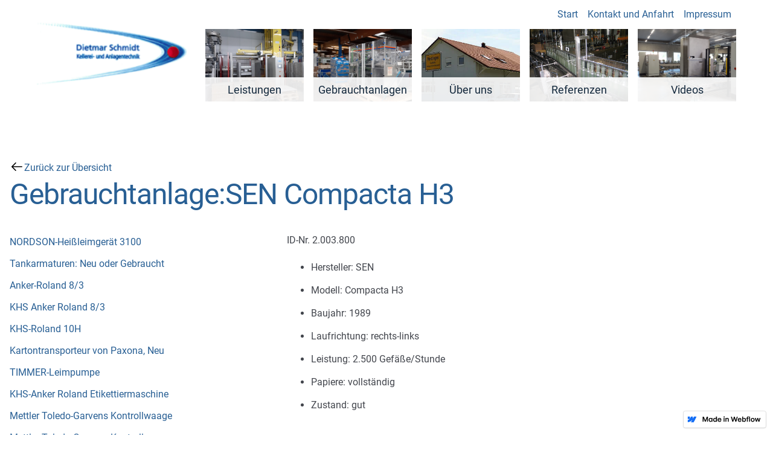

--- FILE ---
content_type: text/html
request_url: https://www.kellereitechnik-schmidt.de/gebrauchtanlagen/sen-compacta-h3
body_size: 4867
content:
<!DOCTYPE html><!-- This site was created in Webflow. https://webflow.com --><!-- Last Published: Thu Jun 01 2023 07:11:31 GMT+0000 (Coordinated Universal Time) --><html data-wf-domain="www.kellereitechnik-schmidt.de" data-wf-page="6273a989220f2b258b09dee4" data-wf-site="6273a31b444f1a1a8da79efd" data-wf-status="1" lang="de" data-wf-collection="6273a989220f2b0afa09dee2" data-wf-item-slug="sen-compacta-h3"><head><meta charset="utf-8"/><title>Gebrauchtanlage: SEN Compacta H3 - ID-Nr. 2.003.800</title><meta content="width=device-width, initial-scale=1" name="viewport"/><meta content="7_bQ1F-IE9l8Mvb6k7ZnUVz_eStPXTQcDKW8jow1xsg" name="google-site-verification"/><meta content="Webflow" name="generator"/><link href="https://cdn.prod.website-files.com/6273a31b444f1a1a8da79efd/css/kellerei-und-anlagentechnik-di-f7025b.webflow.38bc9cc93.css" rel="stylesheet" type="text/css"/><script type="text/javascript">!function(o,c){var n=c.documentElement,t=" w-mod-";n.className+=t+"js",("ontouchstart"in o||o.DocumentTouch&&c instanceof DocumentTouch)&&(n.className+=t+"touch")}(window,document);</script><link href="https://cdn.prod.website-files.com/6273a31b444f1a1a8da79efd/6298c1fb03e75cc292ed0802_favicon-32x32.png" rel="shortcut icon" type="image/x-icon"/><link href="https://cdn.prod.website-files.com/img/webclip.png" rel="apple-touch-icon"/><script type="fs-cc" fs-cc-categories="analytics" async src="https://www.googletagmanager.com/gtag/js?id=G-N7SWY1QPQZ"></script>
<script type="fs-cc" fs-cc-categories="analytics">
  window.dataLayer = window.dataLayer || [];
  function gtag(){dataLayer.push(arguments);}
  gtag('js', new Date());

  gtag('config', 'G-N7SWY1QPQZ');
</script>
<!-- Meta Pixel Code -->
<script type="fs-cc" fs-cc-categories="marketing, analytics">
!function(f,b,e,v,n,t,s)
{if(f.fbq)return;n=f.fbq=function(){n.callMethod?
n.callMethod.apply(n,arguments):n.queue.push(arguments)};
if(!f._fbq)f._fbq=n;n.push=n;n.loaded=!0;n.version='2.0';
n.queue=[];t=b.createElement(e);t.async=!0;
t.src=v;s=b.getElementsByTagName(e)[0];
s.parentNode.insertBefore(t,s)}(window, document,'script',
'https://connect.facebook.net/en_US/fbevents.js');
fbq('init', '282788044000690');
fbq('track', 'PageView');
</script>
<!-- End Meta Pixel Code -->

<!-- Finsweet Cookie Consent -->
<script async src="https://cdn.jsdelivr.net/npm/@finsweet/cookie-consent@1/fs-cc.js" fs-cc-mode="opt-in"></script></head><body><div data-animation="default" data-collapse="medium" data-duration="400" data-easing="ease" data-easing2="ease" role="banner" class="nav w-nav"><a href="/" class="navicon-link w-nav-brand"><img width="365" alt="" src="https://cdn.prod.website-files.com/6273a31b444f1a1a8da79efd/6273a4738e551568f30d56f2_image%2017.png" loading="lazy" class="nav-logo"/></a><nav role="navigation" class="nav__right w-nav-menu"><div class="w-layout-grid nav_grid"><a href="/leistungen" class="navlink _1 w-inline-block"><h4 class="navtext">Leistungen</h4></a><a href="/gebrauchtanlagen" class="navlink _2 w-inline-block"><h4 class="navtext">Gebrauchtanlagen</h4></a><a href="/about" class="navlink _3 w-inline-block"><h4 class="navtext">Über uns</h4></a><a href="/referenzen" class="navlink _4 w-inline-block"><h4 class="navtext">Referenzen</h4></a><a href="/videos" class="navlink _5 w-inline-block"><h4 class="navtext">Videos</h4></a></div><ul role="list" class="navlist-sub w-list-unstyled"><li class="subnav-item"><a href="/" class="nav-sublink">Start</a></li><li class="subnav-item"><a href="#cta" class="nav-sublink">Kontakt und Anfahrt</a></li><li class="subnav-item"><a href="/impressum" class="nav-sublink">Impressum</a></li></ul></nav><div class="menu-button w-nav-button"><div class="w-icon-nav-menu"></div></div></div><div class="section"><a href="/gebrauchtanlagen" class="back-link w-inline-block"><div class="arrow w-embed"><svg clip-rule="evenodd" fill-rule="evenodd" stroke-linejoin="round" stroke-miterlimit="2" viewBox="0 0 24 24" xmlns="http://www.w3.org/2000/svg"><path d="m9.474 5.209s-4.501 4.505-6.254 6.259c-.147.146-.22.338-.22.53s.073.384.22.53c1.752 1.754 6.252 6.257 6.252 6.257.145.145.336.217.527.217.191-.001.383-.074.53-.221.293-.293.294-.766.004-1.057l-4.976-4.976h14.692c.414 0 .75-.336.75-.75s-.336-.75-.75-.75h-14.692l4.978-4.979c.289-.289.287-.761-.006-1.054-.147-.147-.339-.221-.53-.221-.191-.001-.38.071-.525.215z" fill-rule="nonzero"/></svg></div><div>Zurück zur Übersicht</div></a><div class="heading-block"><h1>Gebrauchtanlage:</h1><h1>SEN Compacta H3</h1></div><div id="w-node-_90917c17-2784-4a67-b9eb-d4e8254ed19f-8b09dee4" class="cms-details"><div class="item-list w-dyn-list"><div role="list" class="w-dyn-items"><div role="listitem" class="list-item w-dyn-item"><a href="/gebrauchtanlagen/nordson-heissleimgerat-3100">NORDSON-Heißleimgerät 3100</a></div><div role="listitem" class="list-item w-dyn-item"><a href="/gebrauchtanlagen/tankarmaturen-neu-oder-gebraucht">Tankarmaturen:  Neu oder Gebraucht</a></div><div role="listitem" class="list-item w-dyn-item"><a href="/gebrauchtanlagen/anker-roland-8-3">Anker-Roland 8/3</a></div><div role="listitem" class="list-item w-dyn-item"><a href="/gebrauchtanlagen/khs-anker-roland-8-3">KHS Anker Roland 8/3</a></div><div role="listitem" class="list-item w-dyn-item"><a href="/gebrauchtanlagen/khs-roland-10h">KHS-Roland 10H</a></div><div role="listitem" class="list-item w-dyn-item"><a href="/gebrauchtanlagen/kartontransporteur-von-paxona-neu">Kartontransporteur von Paxona, Neu</a></div><div role="listitem" class="list-item w-dyn-item"><a href="/gebrauchtanlagen/timmer-leimpumpe">TIMMER-Leimpumpe </a></div><div role="listitem" class="list-item w-dyn-item"><a href="/gebrauchtanlagen/khs-anker-roland-etikettiermaschine">KHS-Anker Roland Etikettiermaschine</a></div><div role="listitem" class="list-item w-dyn-item"><a href="/gebrauchtanlagen/mettler-toledo-garvens-gmbh">Mettler Toledo-Garvens Kontrollwaage</a></div><div role="listitem" class="list-item w-dyn-item"><a href="/gebrauchtanlagen/mettler-toledo-garvens-kontrollwaage">Mettler Toledo-Garvens Kontrollwaage</a></div><div role="listitem" class="list-item w-dyn-item"><a href="/gebrauchtanlagen/paal-verpackungsmaschine">PAAL-Verpackungsmaschine</a></div><div role="listitem" class="list-item w-dyn-item"><a href="/gebrauchtanlagen/anker-viking"> Anker Wiking (umgebaut auf Haftetikettierung)</a></div><div role="listitem" class="list-item w-dyn-item"><a href="/gebrauchtanlagen/collamat">Collamat 3.600 mit Heißprägeeinrichtung</a></div><div role="listitem" class="list-item w-dyn-item"><a href="/gebrauchtanlagen/langguth-kartonetikettiere">Langguth- Kartonetikettierer CL 160</a></div><div role="listitem" class="list-item w-dyn-item"><a href="/gebrauchtanlagen/sen-compacta-h3" aria-current="page" class="w--current">SEN Compacta H3</a></div><div role="listitem" class="list-item w-dyn-item"><a href="/gebrauchtanlagen/bertolaso-schraubverschliesser-sigma-105">Bertolaso Schraubverschließer Sigma 105</a></div><div role="listitem" class="list-item w-dyn-item"><a href="/gebrauchtanlagen/beer-belomat-kapselaufsetzer">BEER Belomat (Kapselaufsetzer)</a></div><div role="listitem" class="list-item w-dyn-item"><a href="/gebrauchtanlagen/beer-st-3-b">BEER ST 3/B</a></div></div></div><div><p class="id-paragraph">ID-Nr. 2.003.800</p><div class="cms-details-paragraph w-richtext"><ul role="list"><li>Hersteller: SEN</li><li>Modell: Compacta H3</li><li>Baujahr: 1989</li><li>Laufrichtung: rechts-links</li><li>Leistung: 2.500 Gefäße/Stunde</li><li>Papiere: vollständig</li><li>Zustand: gut</li></ul></div><div class="hero-cta cms-details-page"><a id="w-node-_90cb86f7-e853-75bb-4894-98fe59f7b2a4-59f7b2a4" href="tel:+491733118099" class="button special w-button">Anrufen</a><a id="w-node-f7b34299-3202-b36c-b32c-3e3c7cb4446f-8b09dee4" href="mailto:info@kellereitechnik-schmidt.de?subject=Kontaktanfrage%20Gebrauchtanalge" class="button special w-button">Email schreiben</a></div><div class="collection-list-section w-dyn-list"><script type="text/x-wf-template" id="wf-template-d332bce0-7fdd-c43c-094a-e32467bff7bd">%3Cdiv%20role%3D%22listitem%22%20class%3D%22collection-item%20w-dyn-item%20w-dyn-repeater-item%22%3E%3Cimg%20src%3D%22https%3A%2F%2Fcdn.prod.website-files.com%2F6273a90b9828d54ba7b2a61a%2F6298abebb713a361b5be31f3_2-003-800.jpg%22%20loading%3D%22lazy%22%20alt%3D%22%22%20class%3D%22collection-image%22%2F%3E%3C%2Fdiv%3E</script><div role="list" class="collection-list-2 w-dyn-items"><div role="listitem" class="collection-item w-dyn-item w-dyn-repeater-item"><img src="https://cdn.prod.website-files.com/6273a90b9828d54ba7b2a61a/6298abebb713a361b5be31f3_2-003-800.jpg" loading="lazy" alt="" class="collection-image"/></div></div><div class="empty-state-2 w-dyn-hide w-dyn-empty"><div>Keine Bilder Gefunden</div></div></div></div></div></div><div id="cta" class="section cta"><h2>Kontakt und Anfahrt</h2><p class="main-paragraph">Merdingen liegt ca. 15 km westlich von Freiburg im Breisgau. Sie erreichen Merdingen über die A5, Ausfahrt Freiburg-Mitte, über Umkirch und Walterhofen. Das Gewerbegebiet liegt am Westrand des Dorfes Richtung Breisach.Im Merdinger Gewerbegebiet finden Sie uns am Ende der Straße &quot;Sandgrube&quot;:</p><div class="cta-cols"><div class="cta-col1"><div class="html-embed w-embed w-iframe"><!--<iframe src="https://www.google.com/maps/embed?pb=!1m18!1m12!1m3!1d311.87113872766446!2d7.680887785016664!3d48.02295747429203!2m3!1f0!2f0!3f0!3m2!1i1024!2i768!4f13.1!3m3!1m2!1s0x4791110aae6edbcd%3A0xed522ea315f3de95!2sSandgrube%2014%2C%2079291%20Merdingen!5e1!3m2!1sen!2sde!4v1654025689639!5m2!1sen!2sde" width="100%" height="450" style="border:0;" allowfullscreen="" loading="lazy" referrerpolicy="no-referrer-when-downgrade"></iframe>-->
<iframe width="100%" height="450" allowfullscreen="" frameborder="0" scrolling="no" marginheight="0" marginwidth="0" src="https://www.openstreetmap.org/export/embed.html?bbox=7.679961025714875%2C48.02234890781525%2C7.682407200336457%2C48.023742804054734&amp;layer=mapnik&amp;marker=48.023046100145564%2C7.681183350000083" style="border: 1px solid black"></iframe></div></div><div class="cta-col2"><h3>Dietmar Schmidt<br/>Kellerei- und Anlagentechnik</h3><p>Sandgrube 14<br/>79291 Merdingen<br/>‍<br/>Telefon: <a href="tel:+4976681831" class="inline-link">07668 / 1831</a><br/>Fax: 07668 / 7834<br/>Mobil: <a href="tel:+491733118099" class="inline-link">0173 / 3118099</a><br/><br/>E-Mail: <a href="mailto:info@kellereitechnik-schmidt.de?subject=Kontaktanfrage" class="inline-link">info@kellereitechnik-schmidt.de</a></p></div></div><div class="form-block w-form"><form id="wf-form-" name="wf-form-" data-name="Kontaktformular" method="post" class="cta-form" data-wf-page-id="6273a989220f2b258b09dee4" data-wf-element-id="ad18f74e-c111-7676-3f1b-08f7b04f6da3"><div id="w-node-ad18f74e-c111-7676-3f1b-08f7b04f6da4-b04f6d88" class="form-name"><input class="form-field w-input" maxlength="256" name="Name" data-name="Name" placeholder="Name" type="text" id="Name" required=""/></div><div id="w-node-ad18f74e-c111-7676-3f1b-08f7b04f6da6-b04f6d88" class="form-mail"><input class="form-field w-input" maxlength="256" name="Email" data-name="Email" placeholder="E-Mail" type="email" id="Email" required=""/></div><div id="w-node-ad18f74e-c111-7676-3f1b-08f7b04f6da8-b04f6d88" class="form-number"><input class="form-field w-input" maxlength="256" name="Phone" data-name="Phone" placeholder="Telefonnummer" type="tel" id="Phone" required=""/></div><div id="w-node-ad18f74e-c111-7676-3f1b-08f7b04f6daa-b04f6d88" class="form-message"><textarea id="Nachricht" name="Nachricht" maxlength="5000" data-name="Nachricht" placeholder="Ihre Nachricht..." required="" class="form-area w-input"></textarea></div><input type="submit" data-wait="Bitte warten..." id="w-node-ad18f74e-c111-7676-3f1b-08f7b04f6dad-b04f6d88" class="button cc-jumbo-button w-button" value="Absenden"/></form><div class="success-message w-form-done"><div class="empty-block-text">Vielen Dank! Deine Anfrage wurde weitergeleitet.</div></div><div class="w-form-fail"><div>Es ist etwas schiefgegangen. Bitte Versuche es erneut oder lade die Seite neu, sollte der Fehler erneut auftreten.</div></div></div></div><footer id="footer" class="footer"><a href="/datenschutz" class="link">Datenschutz</a><a href="#" class="link">made by Byrd</a></footer><script src="https://d3e54v103j8qbb.cloudfront.net/js/jquery-3.5.1.min.dc5e7f18c8.js?site=6273a31b444f1a1a8da79efd" type="text/javascript" integrity="sha256-9/aliU8dGd2tb6OSsuzixeV4y/faTqgFtohetphbbj0=" crossorigin="anonymous"></script><script src="https://cdn.prod.website-files.com/6273a31b444f1a1a8da79efd/js/webflow.b5f6862ac.js" type="text/javascript"></script></body></html>

--- FILE ---
content_type: text/css
request_url: https://cdn.prod.website-files.com/6273a31b444f1a1a8da79efd/css/kellerei-und-anlagentechnik-di-f7025b.webflow.38bc9cc93.css
body_size: 13230
content:
html {
  -ms-text-size-adjust: 100%;
  -webkit-text-size-adjust: 100%;
  font-family: sans-serif;
}

body {
  margin: 0;
}

article, aside, details, figcaption, figure, footer, header, hgroup, main, menu, nav, section, summary {
  display: block;
}

audio, canvas, progress, video {
  vertical-align: baseline;
  display: inline-block;
}

audio:not([controls]) {
  height: 0;
  display: none;
}

[hidden], template {
  display: none;
}

a {
  background-color: rgba(0, 0, 0, 0);
}

a:active, a:hover {
  outline: 0;
}

abbr[title] {
  border-bottom: 1px dotted;
}

b, strong {
  font-weight: bold;
}

dfn {
  font-style: italic;
}

h1 {
  margin: .67em 0;
  font-size: 2em;
}

mark {
  color: #000;
  background: #ff0;
}

small {
  font-size: 80%;
}

sub, sup {
  vertical-align: baseline;
  font-size: 75%;
  line-height: 0;
  position: relative;
}

sup {
  top: -.5em;
}

sub {
  bottom: -.25em;
}

img {
  border: 0;
}

svg:not(:root) {
  overflow: hidden;
}

figure {
  margin: 1em 40px;
}

hr {
  box-sizing: content-box;
  height: 0;
}

pre {
  overflow: auto;
}

code, kbd, pre, samp {
  font-family: monospace;
  font-size: 1em;
}

button, input, optgroup, select, textarea {
  color: inherit;
  font: inherit;
  margin: 0;
}

button {
  overflow: visible;
}

button, select {
  text-transform: none;
}

button, html input[type="button"], input[type="reset"] {
  -webkit-appearance: button;
  cursor: pointer;
}

button[disabled], html input[disabled] {
  cursor: default;
}

button::-moz-focus-inner, input::-moz-focus-inner {
  border: 0;
  padding: 0;
}

input {
  line-height: normal;
}

input[type="checkbox"], input[type="radio"] {
  box-sizing: border-box;
  padding: 0;
}

input[type="number"]::-webkit-inner-spin-button, input[type="number"]::-webkit-outer-spin-button {
  height: auto;
}

input[type="search"] {
  -webkit-appearance: none;
}

input[type="search"]::-webkit-search-cancel-button, input[type="search"]::-webkit-search-decoration {
  -webkit-appearance: none;
}

fieldset {
  border: 1px solid silver;
  margin: 0 2px;
  padding: .35em .625em .75em;
}

legend {
  border: 0;
  padding: 0;
}

textarea {
  overflow: auto;
}

optgroup {
  font-weight: bold;
}

table {
  border-collapse: collapse;
  border-spacing: 0;
}

td, th {
  padding: 0;
}

@font-face {
  font-family: webflow-icons;
  src: url("[data-uri]") format("truetype");
  font-weight: normal;
  font-style: normal;
}

[class^="w-icon-"], [class*=" w-icon-"] {
  speak: none;
  font-variant: normal;
  text-transform: none;
  -webkit-font-smoothing: antialiased;
  -moz-osx-font-smoothing: grayscale;
  font-style: normal;
  font-weight: normal;
  line-height: 1;
  font-family: webflow-icons !important;
}

.w-icon-slider-right:before {
  content: "";
}

.w-icon-slider-left:before {
  content: "";
}

.w-icon-nav-menu:before {
  content: "";
}

.w-icon-arrow-down:before, .w-icon-dropdown-toggle:before {
  content: "";
}

.w-icon-file-upload-remove:before {
  content: "";
}

.w-icon-file-upload-icon:before {
  content: "";
}

* {
  box-sizing: border-box;
}

html {
  height: 100%;
}

body {
  min-height: 100%;
  color: #333;
  background-color: #fff;
  margin: 0;
  font-family: Arial, sans-serif;
  font-size: 14px;
  line-height: 20px;
}

img {
  max-width: 100%;
  vertical-align: middle;
  display: inline-block;
}

html.w-mod-touch * {
  background-attachment: scroll !important;
}

.w-block {
  display: block;
}

.w-inline-block {
  max-width: 100%;
  display: inline-block;
}

.w-clearfix:before, .w-clearfix:after {
  content: " ";
  grid-area: 1 / 1 / 2 / 2;
  display: table;
}

.w-clearfix:after {
  clear: both;
}

.w-hidden {
  display: none;
}

.w-button {
  color: #fff;
  line-height: inherit;
  cursor: pointer;
  background-color: #3898ec;
  border: 0;
  border-radius: 0;
  padding: 9px 15px;
  text-decoration: none;
  display: inline-block;
}

input.w-button {
  -webkit-appearance: button;
}

html[data-w-dynpage] [data-w-cloak] {
  color: rgba(0, 0, 0, 0) !important;
}

.w-webflow-badge, .w-webflow-badge * {
  z-index: auto;
  visibility: visible;
  box-sizing: border-box;
  width: auto;
  height: auto;
  max-height: none;
  max-width: none;
  min-height: 0;
  min-width: 0;
  float: none;
  clear: none;
  box-shadow: none;
  opacity: 1;
  direction: ltr;
  font-family: inherit;
  font-weight: inherit;
  color: inherit;
  font-size: inherit;
  line-height: inherit;
  font-style: inherit;
  font-variant: inherit;
  text-align: inherit;
  letter-spacing: inherit;
  -webkit-text-decoration: inherit;
  text-decoration: inherit;
  text-indent: 0;
  text-transform: inherit;
  text-shadow: none;
  font-smoothing: auto;
  vertical-align: baseline;
  cursor: inherit;
  white-space: inherit;
  word-break: normal;
  word-spacing: normal;
  word-wrap: normal;
  background: none;
  border: 0 rgba(0, 0, 0, 0);
  border-radius: 0;
  margin: 0;
  padding: 0;
  list-style-type: disc;
  transition: none;
  display: block;
  position: static;
  top: auto;
  bottom: auto;
  left: auto;
  right: auto;
  overflow: visible;
  transform: none;
}

.w-webflow-badge {
  white-space: nowrap;
  cursor: pointer;
  box-shadow: 0 0 0 1px rgba(0, 0, 0, .1), 0 1px 3px rgba(0, 0, 0, .1);
  visibility: visible !important;
  z-index: 2147483647 !important;
  color: #aaadb0 !important;
  opacity: 1 !important;
  width: auto !important;
  height: auto !important;
  background-color: #fff !important;
  border-radius: 3px !important;
  margin: 0 !important;
  padding: 6px 8px 6px 6px !important;
  font-size: 12px !important;
  line-height: 14px !important;
  text-decoration: none !important;
  display: inline-block !important;
  position: fixed !important;
  top: auto !important;
  bottom: 12px !important;
  left: auto !important;
  right: 12px !important;
  overflow: visible !important;
  transform: none !important;
}

.w-webflow-badge > img {
  visibility: visible !important;
  opacity: 1 !important;
  vertical-align: middle !important;
  display: inline-block !important;
}

h1, h2, h3, h4, h5, h6 {
  margin-bottom: 10px;
  font-weight: bold;
}

h1 {
  margin-top: 20px;
  font-size: 38px;
  line-height: 44px;
}

h2 {
  margin-top: 20px;
  font-size: 32px;
  line-height: 36px;
}

h3 {
  margin-top: 20px;
  font-size: 24px;
  line-height: 30px;
}

h4 {
  margin-top: 10px;
  font-size: 18px;
  line-height: 24px;
}

h5 {
  margin-top: 10px;
  font-size: 14px;
  line-height: 20px;
}

h6 {
  margin-top: 10px;
  font-size: 12px;
  line-height: 18px;
}

p {
  margin-top: 0;
  margin-bottom: 10px;
}

blockquote {
  border-left: 5px solid #e2e2e2;
  margin: 0 0 10px;
  padding: 10px 20px;
  font-size: 18px;
  line-height: 22px;
}

figure {
  margin: 0 0 10px;
}

figcaption {
  text-align: center;
  margin-top: 5px;
}

ul, ol {
  margin-top: 0;
  margin-bottom: 10px;
  padding-left: 40px;
}

.w-list-unstyled {
  padding-left: 0;
  list-style: none;
}

.w-embed:before, .w-embed:after {
  content: " ";
  grid-area: 1 / 1 / 2 / 2;
  display: table;
}

.w-embed:after {
  clear: both;
}

.w-video {
  width: 100%;
  padding: 0;
  position: relative;
}

.w-video iframe, .w-video object, .w-video embed {
  width: 100%;
  height: 100%;
  border: none;
  position: absolute;
  top: 0;
  left: 0;
}

fieldset {
  border: 0;
  margin: 0;
  padding: 0;
}

button, [type="button"], [type="reset"] {
  cursor: pointer;
  -webkit-appearance: button;
  border: 0;
}

.w-form {
  margin: 0 0 15px;
}

.w-form-done {
  text-align: center;
  background-color: #ddd;
  padding: 20px;
  display: none;
}

.w-form-fail {
  background-color: #ffdede;
  margin-top: 10px;
  padding: 10px;
  display: none;
}

label {
  margin-bottom: 5px;
  font-weight: bold;
  display: block;
}

.w-input, .w-select {
  width: 100%;
  height: 38px;
  color: #333;
  vertical-align: middle;
  background-color: #fff;
  border: 1px solid #ccc;
  margin-bottom: 10px;
  padding: 8px 12px;
  font-size: 14px;
  line-height: 1.42857;
  display: block;
}

.w-input:-moz-placeholder, .w-select:-moz-placeholder {
  color: #999;
}

.w-input::-moz-placeholder, .w-select::-moz-placeholder {
  color: #999;
  opacity: 1;
}

.w-input:-ms-input-placeholder, .w-select:-ms-input-placeholder {
  color: #999;
}

.w-input::-webkit-input-placeholder, .w-select::-webkit-input-placeholder {
  color: #999;
}

.w-input:focus, .w-select:focus {
  border-color: #3898ec;
  outline: 0;
}

.w-input[disabled], .w-select[disabled], .w-input[readonly], .w-select[readonly], fieldset[disabled] .w-input, fieldset[disabled] .w-select {
  cursor: not-allowed;
}

.w-input[disabled]:not(.w-input-disabled), .w-select[disabled]:not(.w-input-disabled), .w-input[readonly], .w-select[readonly], fieldset[disabled]:not(.w-input-disabled) .w-input, fieldset[disabled]:not(.w-input-disabled) .w-select {
  background-color: #eee;
}

textarea.w-input, textarea.w-select {
  height: auto;
}

.w-select {
  background-color: #f3f3f3;
}

.w-select[multiple] {
  height: auto;
}

.w-form-label {
  cursor: pointer;
  margin-bottom: 0;
  font-weight: normal;
  display: inline-block;
}

.w-radio {
  margin-bottom: 5px;
  padding-left: 20px;
  display: block;
}

.w-radio:before, .w-radio:after {
  content: " ";
  grid-area: 1 / 1 / 2 / 2;
  display: table;
}

.w-radio:after {
  clear: both;
}

.w-radio-input {
  margin: 4px 0 0;
  margin-top: 1px \9 ;
  float: left;
  margin-top: 3px;
  margin-left: -20px;
  line-height: normal;
}

.w-file-upload {
  margin-bottom: 10px;
  display: block;
}

.w-file-upload-input {
  width: .1px;
  height: .1px;
  opacity: 0;
  z-index: -100;
  position: absolute;
  overflow: hidden;
}

.w-file-upload-default, .w-file-upload-uploading, .w-file-upload-success {
  color: #333;
  display: inline-block;
}

.w-file-upload-error {
  margin-top: 10px;
  display: block;
}

.w-file-upload-default.w-hidden, .w-file-upload-uploading.w-hidden, .w-file-upload-error.w-hidden, .w-file-upload-success.w-hidden {
  display: none;
}

.w-file-upload-uploading-btn {
  cursor: pointer;
  background-color: #fafafa;
  border: 1px solid #ccc;
  margin: 0;
  padding: 8px 12px;
  font-size: 14px;
  font-weight: normal;
  display: flex;
}

.w-file-upload-file {
  background-color: #fafafa;
  border: 1px solid #ccc;
  flex-grow: 1;
  justify-content: space-between;
  margin: 0;
  padding: 8px 9px 8px 11px;
  display: flex;
}

.w-file-upload-file-name {
  font-size: 14px;
  font-weight: normal;
  display: block;
}

.w-file-remove-link {
  width: auto;
  height: auto;
  cursor: pointer;
  margin-top: 3px;
  margin-left: 10px;
  padding: 3px;
  display: block;
}

.w-icon-file-upload-remove {
  margin: auto;
  font-size: 10px;
}

.w-file-upload-error-msg {
  color: #ea384c;
  padding: 2px 0;
  display: inline-block;
}

.w-file-upload-info {
  padding: 0 12px;
  line-height: 38px;
  display: inline-block;
}

.w-file-upload-label {
  cursor: pointer;
  background-color: #fafafa;
  border: 1px solid #ccc;
  margin: 0;
  padding: 8px 12px;
  font-size: 14px;
  font-weight: normal;
  display: inline-block;
}

.w-icon-file-upload-icon, .w-icon-file-upload-uploading {
  width: 20px;
  margin-right: 8px;
  display: inline-block;
}

.w-icon-file-upload-uploading {
  height: 20px;
}

.w-container {
  max-width: 940px;
  margin-left: auto;
  margin-right: auto;
}

.w-container:before, .w-container:after {
  content: " ";
  grid-area: 1 / 1 / 2 / 2;
  display: table;
}

.w-container:after {
  clear: both;
}

.w-container .w-row {
  margin-left: -10px;
  margin-right: -10px;
}

.w-row:before, .w-row:after {
  content: " ";
  grid-area: 1 / 1 / 2 / 2;
  display: table;
}

.w-row:after {
  clear: both;
}

.w-row .w-row {
  margin-left: 0;
  margin-right: 0;
}

.w-col {
  float: left;
  width: 100%;
  min-height: 1px;
  padding-left: 10px;
  padding-right: 10px;
  position: relative;
}

.w-col .w-col {
  padding-left: 0;
  padding-right: 0;
}

.w-col-1 {
  width: 8.33333%;
}

.w-col-2 {
  width: 16.6667%;
}

.w-col-3 {
  width: 25%;
}

.w-col-4 {
  width: 33.3333%;
}

.w-col-5 {
  width: 41.6667%;
}

.w-col-6 {
  width: 50%;
}

.w-col-7 {
  width: 58.3333%;
}

.w-col-8 {
  width: 66.6667%;
}

.w-col-9 {
  width: 75%;
}

.w-col-10 {
  width: 83.3333%;
}

.w-col-11 {
  width: 91.6667%;
}

.w-col-12 {
  width: 100%;
}

.w-hidden-main {
  display: none !important;
}

@media screen and (max-width: 991px) {
  .w-container {
    max-width: 728px;
  }

  .w-hidden-main {
    display: inherit !important;
  }

  .w-hidden-medium {
    display: none !important;
  }

  .w-col-medium-1 {
    width: 8.33333%;
  }

  .w-col-medium-2 {
    width: 16.6667%;
  }

  .w-col-medium-3 {
    width: 25%;
  }

  .w-col-medium-4 {
    width: 33.3333%;
  }

  .w-col-medium-5 {
    width: 41.6667%;
  }

  .w-col-medium-6 {
    width: 50%;
  }

  .w-col-medium-7 {
    width: 58.3333%;
  }

  .w-col-medium-8 {
    width: 66.6667%;
  }

  .w-col-medium-9 {
    width: 75%;
  }

  .w-col-medium-10 {
    width: 83.3333%;
  }

  .w-col-medium-11 {
    width: 91.6667%;
  }

  .w-col-medium-12 {
    width: 100%;
  }

  .w-col-stack {
    width: 100%;
    left: auto;
    right: auto;
  }
}

@media screen and (max-width: 767px) {
  .w-hidden-main, .w-hidden-medium {
    display: inherit !important;
  }

  .w-hidden-small {
    display: none !important;
  }

  .w-row, .w-container .w-row {
    margin-left: 0;
    margin-right: 0;
  }

  .w-col {
    width: 100%;
    left: auto;
    right: auto;
  }

  .w-col-small-1 {
    width: 8.33333%;
  }

  .w-col-small-2 {
    width: 16.6667%;
  }

  .w-col-small-3 {
    width: 25%;
  }

  .w-col-small-4 {
    width: 33.3333%;
  }

  .w-col-small-5 {
    width: 41.6667%;
  }

  .w-col-small-6 {
    width: 50%;
  }

  .w-col-small-7 {
    width: 58.3333%;
  }

  .w-col-small-8 {
    width: 66.6667%;
  }

  .w-col-small-9 {
    width: 75%;
  }

  .w-col-small-10 {
    width: 83.3333%;
  }

  .w-col-small-11 {
    width: 91.6667%;
  }

  .w-col-small-12 {
    width: 100%;
  }
}

@media screen and (max-width: 479px) {
  .w-container {
    max-width: none;
  }

  .w-hidden-main, .w-hidden-medium, .w-hidden-small {
    display: inherit !important;
  }

  .w-hidden-tiny {
    display: none !important;
  }

  .w-col {
    width: 100%;
  }

  .w-col-tiny-1 {
    width: 8.33333%;
  }

  .w-col-tiny-2 {
    width: 16.6667%;
  }

  .w-col-tiny-3 {
    width: 25%;
  }

  .w-col-tiny-4 {
    width: 33.3333%;
  }

  .w-col-tiny-5 {
    width: 41.6667%;
  }

  .w-col-tiny-6 {
    width: 50%;
  }

  .w-col-tiny-7 {
    width: 58.3333%;
  }

  .w-col-tiny-8 {
    width: 66.6667%;
  }

  .w-col-tiny-9 {
    width: 75%;
  }

  .w-col-tiny-10 {
    width: 83.3333%;
  }

  .w-col-tiny-11 {
    width: 91.6667%;
  }

  .w-col-tiny-12 {
    width: 100%;
  }
}

.w-widget {
  position: relative;
}

.w-widget-map {
  width: 100%;
  height: 400px;
}

.w-widget-map label {
  width: auto;
  display: inline;
}

.w-widget-map img {
  max-width: inherit;
}

.w-widget-map .gm-style-iw {
  text-align: center;
}

.w-widget-map .gm-style-iw > button {
  display: none !important;
}

.w-widget-twitter {
  overflow: hidden;
}

.w-widget-twitter-count-shim {
  vertical-align: top;
  width: 28px;
  height: 20px;
  text-align: center;
  background: #fff;
  border: 1px solid #758696;
  border-radius: 3px;
  display: inline-block;
  position: relative;
}

.w-widget-twitter-count-shim * {
  pointer-events: none;
  -webkit-user-select: none;
  -ms-user-select: none;
  user-select: none;
}

.w-widget-twitter-count-shim .w-widget-twitter-count-inner {
  text-align: center;
  color: #999;
  font-family: serif;
  font-size: 15px;
  line-height: 12px;
  position: relative;
}

.w-widget-twitter-count-shim .w-widget-twitter-count-clear {
  display: block;
  position: relative;
}

.w-widget-twitter-count-shim.w--large {
  width: 36px;
  height: 28px;
}

.w-widget-twitter-count-shim.w--large .w-widget-twitter-count-inner {
  font-size: 18px;
  line-height: 18px;
}

.w-widget-twitter-count-shim:not(.w--vertical) {
  margin-left: 5px;
  margin-right: 8px;
}

.w-widget-twitter-count-shim:not(.w--vertical).w--large {
  margin-left: 6px;
}

.w-widget-twitter-count-shim:not(.w--vertical):before, .w-widget-twitter-count-shim:not(.w--vertical):after {
  content: " ";
  height: 0;
  width: 0;
  pointer-events: none;
  border: solid rgba(0, 0, 0, 0);
  position: absolute;
  top: 50%;
  left: 0;
}

.w-widget-twitter-count-shim:not(.w--vertical):before {
  border-width: 4px;
  border-color: rgba(117, 134, 150, 0) #5d6c7b rgba(117, 134, 150, 0) rgba(117, 134, 150, 0);
  margin-top: -4px;
  margin-left: -9px;
}

.w-widget-twitter-count-shim:not(.w--vertical).w--large:before {
  border-width: 5px;
  margin-top: -5px;
  margin-left: -10px;
}

.w-widget-twitter-count-shim:not(.w--vertical):after {
  border-width: 4px;
  border-color: rgba(255, 255, 255, 0) #fff rgba(255, 255, 255, 0) rgba(255, 255, 255, 0);
  margin-top: -4px;
  margin-left: -8px;
}

.w-widget-twitter-count-shim:not(.w--vertical).w--large:after {
  border-width: 5px;
  margin-top: -5px;
  margin-left: -9px;
}

.w-widget-twitter-count-shim.w--vertical {
  width: 61px;
  height: 33px;
  margin-bottom: 8px;
}

.w-widget-twitter-count-shim.w--vertical:before, .w-widget-twitter-count-shim.w--vertical:after {
  content: " ";
  height: 0;
  width: 0;
  pointer-events: none;
  border: solid rgba(0, 0, 0, 0);
  position: absolute;
  top: 100%;
  left: 50%;
}

.w-widget-twitter-count-shim.w--vertical:before {
  border-width: 5px;
  border-color: #5d6c7b rgba(117, 134, 150, 0) rgba(117, 134, 150, 0);
  margin-left: -5px;
}

.w-widget-twitter-count-shim.w--vertical:after {
  border-width: 4px;
  border-color: #fff rgba(255, 255, 255, 0) rgba(255, 255, 255, 0);
  margin-left: -4px;
}

.w-widget-twitter-count-shim.w--vertical .w-widget-twitter-count-inner {
  font-size: 18px;
  line-height: 22px;
}

.w-widget-twitter-count-shim.w--vertical.w--large {
  width: 76px;
}

.w-background-video {
  height: 500px;
  color: #fff;
  position: relative;
  overflow: hidden;
}

.w-background-video > video {
  width: 100%;
  height: 100%;
  object-fit: cover;
  z-index: -100;
  background-position: 50%;
  background-size: cover;
  margin: auto;
  position: absolute;
  top: -100%;
  bottom: -100%;
  left: -100%;
  right: -100%;
}

.w-background-video > video::-webkit-media-controls-start-playback-button {
  -webkit-appearance: none;
  display: none !important;
}

.w-background-video--control {
  background-color: rgba(0, 0, 0, 0);
  padding: 0;
  position: absolute;
  bottom: 1em;
  right: 1em;
}

.w-background-video--control > [hidden] {
  display: none !important;
}

.w-slider {
  height: 300px;
  text-align: center;
  clear: both;
  -webkit-tap-highlight-color: rgba(0, 0, 0, 0);
  tap-highlight-color: rgba(0, 0, 0, 0);
  background: #ddd;
  position: relative;
}

.w-slider-mask {
  z-index: 1;
  height: 100%;
  white-space: nowrap;
  display: block;
  position: relative;
  left: 0;
  right: 0;
  overflow: hidden;
}

.w-slide {
  vertical-align: top;
  width: 100%;
  height: 100%;
  white-space: normal;
  text-align: left;
  display: inline-block;
  position: relative;
}

.w-slider-nav {
  z-index: 2;
  height: 40px;
  text-align: center;
  -webkit-tap-highlight-color: rgba(0, 0, 0, 0);
  tap-highlight-color: rgba(0, 0, 0, 0);
  margin: auto;
  padding-top: 10px;
  position: absolute;
  top: auto;
  bottom: 0;
  left: 0;
  right: 0;
}

.w-slider-nav.w-round > div {
  border-radius: 100%;
}

.w-slider-nav.w-num > div {
  width: auto;
  height: auto;
  font-size: inherit;
  line-height: inherit;
  padding: .2em .5em;
}

.w-slider-nav.w-shadow > div {
  box-shadow: 0 0 3px rgba(51, 51, 51, .4);
}

.w-slider-nav-invert {
  color: #fff;
}

.w-slider-nav-invert > div {
  background-color: rgba(34, 34, 34, .4);
}

.w-slider-nav-invert > div.w-active {
  background-color: #222;
}

.w-slider-dot {
  width: 1em;
  height: 1em;
  cursor: pointer;
  background-color: rgba(255, 255, 255, .4);
  margin: 0 3px .5em;
  transition: background-color .1s, color .1s;
  display: inline-block;
  position: relative;
}

.w-slider-dot.w-active {
  background-color: #fff;
}

.w-slider-dot:focus {
  outline: none;
  box-shadow: 0 0 0 2px #fff;
}

.w-slider-dot:focus.w-active {
  box-shadow: none;
}

.w-slider-arrow-left, .w-slider-arrow-right {
  width: 80px;
  cursor: pointer;
  color: #fff;
  -webkit-tap-highlight-color: rgba(0, 0, 0, 0);
  tap-highlight-color: rgba(0, 0, 0, 0);
  -webkit-user-select: none;
  -ms-user-select: none;
  user-select: none;
  margin: auto;
  font-size: 40px;
  position: absolute;
  top: 0;
  bottom: 0;
  left: 0;
  right: 0;
  overflow: hidden;
}

.w-slider-arrow-left [class^="w-icon-"], .w-slider-arrow-right [class^="w-icon-"], .w-slider-arrow-left [class*=" w-icon-"], .w-slider-arrow-right [class*=" w-icon-"] {
  position: absolute;
}

.w-slider-arrow-left:focus, .w-slider-arrow-right:focus {
  outline: 0;
}

.w-slider-arrow-left {
  z-index: 3;
  right: auto;
}

.w-slider-arrow-right {
  z-index: 4;
  left: auto;
}

.w-icon-slider-left, .w-icon-slider-right {
  width: 1em;
  height: 1em;
  margin: auto;
  top: 0;
  bottom: 0;
  left: 0;
  right: 0;
}

.w-slider-aria-label {
  clip: rect(0 0 0 0);
  height: 1px;
  width: 1px;
  border: 0;
  margin: -1px;
  padding: 0;
  position: absolute;
  overflow: hidden;
}

.w-slider-force-show {
  display: block !important;
}

.w-dropdown {
  text-align: left;
  z-index: 900;
  margin-left: auto;
  margin-right: auto;
  display: inline-block;
  position: relative;
}

.w-dropdown-btn, .w-dropdown-toggle, .w-dropdown-link {
  vertical-align: top;
  color: #222;
  text-align: left;
  white-space: nowrap;
  margin-left: auto;
  margin-right: auto;
  padding: 20px;
  text-decoration: none;
  position: relative;
}

.w-dropdown-toggle {
  -webkit-user-select: none;
  -ms-user-select: none;
  user-select: none;
  cursor: pointer;
  padding-right: 40px;
  display: inline-block;
}

.w-dropdown-toggle:focus {
  outline: 0;
}

.w-icon-dropdown-toggle {
  width: 1em;
  height: 1em;
  margin: auto 20px auto auto;
  position: absolute;
  top: 0;
  bottom: 0;
  right: 0;
}

.w-dropdown-list {
  min-width: 100%;
  background: #ddd;
  display: none;
  position: absolute;
}

.w-dropdown-list.w--open {
  display: block;
}

.w-dropdown-link {
  color: #222;
  padding: 10px 20px;
  display: block;
}

.w-dropdown-link.w--current {
  color: #0082f3;
}

.w-dropdown-link:focus {
  outline: 0;
}

@media screen and (max-width: 767px) {
  .w-nav-brand {
    padding-left: 10px;
  }
}

.w-lightbox-backdrop {
  cursor: auto;
  letter-spacing: normal;
  text-indent: 0;
  text-shadow: none;
  text-transform: none;
  visibility: visible;
  white-space: normal;
  word-break: normal;
  word-spacing: normal;
  word-wrap: normal;
  color: #fff;
  text-align: center;
  z-index: 2000;
  opacity: 0;
  -webkit-user-select: none;
  -moz-user-select: none;
  -ms-user-select: none;
  -webkit-tap-highlight-color: transparent;
  background: rgba(0, 0, 0, .9);
  outline: 0;
  font-family: Helvetica Neue, Helvetica, Ubuntu, Segoe UI, Verdana, sans-serif;
  font-size: 17px;
  font-style: normal;
  font-weight: 300;
  line-height: 1.2;
  list-style: disc;
  position: fixed;
  top: 0;
  bottom: 0;
  left: 0;
  right: 0;
  -webkit-transform: translate(0);
}

.w-lightbox-backdrop, .w-lightbox-container {
  height: 100%;
  -webkit-overflow-scrolling: touch;
  overflow: auto;
}

.w-lightbox-content {
  height: 100vh;
  position: relative;
  overflow: hidden;
}

.w-lightbox-view {
  width: 100vw;
  height: 100vh;
  opacity: 0;
  position: absolute;
}

.w-lightbox-view:before {
  content: "";
  height: 100vh;
}

.w-lightbox-group, .w-lightbox-group .w-lightbox-view, .w-lightbox-group .w-lightbox-view:before {
  height: 86vh;
}

.w-lightbox-frame, .w-lightbox-view:before {
  vertical-align: middle;
  display: inline-block;
}

.w-lightbox-figure {
  margin: 0;
  position: relative;
}

.w-lightbox-group .w-lightbox-figure {
  cursor: pointer;
}

.w-lightbox-img {
  width: auto;
  height: auto;
  max-width: none;
}

.w-lightbox-image {
  float: none;
  max-width: 100vw;
  max-height: 100vh;
  display: block;
}

.w-lightbox-group .w-lightbox-image {
  max-height: 86vh;
}

.w-lightbox-caption {
  text-align: left;
  text-overflow: ellipsis;
  white-space: nowrap;
  background: rgba(0, 0, 0, .4);
  padding: .5em 1em;
  position: absolute;
  bottom: 0;
  left: 0;
  right: 0;
  overflow: hidden;
}

.w-lightbox-embed {
  width: 100%;
  height: 100%;
  position: absolute;
  top: 0;
  bottom: 0;
  left: 0;
  right: 0;
}

.w-lightbox-control {
  width: 4em;
  cursor: pointer;
  background-position: center;
  background-repeat: no-repeat;
  background-size: 24px;
  transition: all .3s;
  position: absolute;
  top: 0;
}

.w-lightbox-left {
  background-image: url("[data-uri]");
  display: none;
  bottom: 0;
  left: 0;
}

.w-lightbox-right {
  background-image: url("[data-uri]");
  display: none;
  bottom: 0;
  right: 0;
}

.w-lightbox-close {
  height: 2.6em;
  background-image: url("[data-uri]");
  background-size: 18px;
  right: 0;
}

.w-lightbox-strip {
  white-space: nowrap;
  padding: 0 1vh;
  line-height: 0;
  position: absolute;
  bottom: 0;
  left: 0;
  right: 0;
  overflow-x: auto;
  overflow-y: hidden;
}

.w-lightbox-item {
  width: 10vh;
  box-sizing: content-box;
  cursor: pointer;
  padding: 2vh 1vh;
  display: inline-block;
  -webkit-transform: translate3d(0, 0, 0);
}

.w-lightbox-active {
  opacity: .3;
}

.w-lightbox-thumbnail {
  height: 10vh;
  background: #222;
  position: relative;
  overflow: hidden;
}

.w-lightbox-thumbnail-image {
  position: absolute;
  top: 0;
  left: 0;
}

.w-lightbox-thumbnail .w-lightbox-tall {
  width: 100%;
  top: 50%;
  transform: translate(0, -50%);
}

.w-lightbox-thumbnail .w-lightbox-wide {
  height: 100%;
  left: 50%;
  transform: translate(-50%);
}

.w-lightbox-spinner {
  box-sizing: border-box;
  width: 40px;
  height: 40px;
  border: 5px solid rgba(0, 0, 0, .4);
  border-radius: 50%;
  margin-top: -20px;
  margin-left: -20px;
  animation: .8s linear infinite spin;
  position: absolute;
  top: 50%;
  left: 50%;
}

.w-lightbox-spinner:after {
  content: "";
  border: 3px solid rgba(0, 0, 0, 0);
  border-bottom-color: #fff;
  border-radius: 50%;
  position: absolute;
  top: -4px;
  bottom: -4px;
  left: -4px;
  right: -4px;
}

.w-lightbox-hide {
  display: none;
}

.w-lightbox-noscroll {
  overflow: hidden;
}

@media (min-width: 768px) {
  .w-lightbox-content {
    height: 96vh;
    margin-top: 2vh;
  }

  .w-lightbox-view, .w-lightbox-view:before {
    height: 96vh;
  }

  .w-lightbox-group, .w-lightbox-group .w-lightbox-view, .w-lightbox-group .w-lightbox-view:before {
    height: 84vh;
  }

  .w-lightbox-image {
    max-width: 96vw;
    max-height: 96vh;
  }

  .w-lightbox-group .w-lightbox-image {
    max-width: 82.3vw;
    max-height: 84vh;
  }

  .w-lightbox-left, .w-lightbox-right {
    opacity: .5;
    display: block;
  }

  .w-lightbox-close {
    opacity: .8;
  }

  .w-lightbox-control:hover {
    opacity: 1;
  }
}

.w-lightbox-inactive, .w-lightbox-inactive:hover {
  opacity: 0;
}

.w-richtext:before, .w-richtext:after {
  content: " ";
  grid-area: 1 / 1 / 2 / 2;
  display: table;
}

.w-richtext:after {
  clear: both;
}

.w-richtext[contenteditable="true"]:before, .w-richtext[contenteditable="true"]:after {
  white-space: initial;
}

.w-richtext ol, .w-richtext ul {
  overflow: hidden;
}

.w-richtext .w-richtext-figure-selected.w-richtext-figure-type-video div:after, .w-richtext .w-richtext-figure-selected[data-rt-type="video"] div:after, .w-richtext .w-richtext-figure-selected.w-richtext-figure-type-image div, .w-richtext .w-richtext-figure-selected[data-rt-type="image"] div {
  outline: 2px solid #2895f7;
}

.w-richtext figure.w-richtext-figure-type-video > div:after, .w-richtext figure[data-rt-type="video"] > div:after {
  content: "";
  display: none;
  position: absolute;
  top: 0;
  bottom: 0;
  left: 0;
  right: 0;
}

.w-richtext figure {
  max-width: 60%;
  position: relative;
}

.w-richtext figure > div:before {
  cursor: default !important;
}

.w-richtext figure img {
  width: 100%;
}

.w-richtext figure figcaption.w-richtext-figcaption-placeholder {
  opacity: .6;
}

.w-richtext figure div {
  color: rgba(0, 0, 0, 0);
  font-size: 0;
}

.w-richtext figure.w-richtext-figure-type-image, .w-richtext figure[data-rt-type="image"] {
  display: table;
}

.w-richtext figure.w-richtext-figure-type-image > div, .w-richtext figure[data-rt-type="image"] > div {
  display: inline-block;
}

.w-richtext figure.w-richtext-figure-type-image > figcaption, .w-richtext figure[data-rt-type="image"] > figcaption {
  caption-side: bottom;
  display: table-caption;
}

.w-richtext figure.w-richtext-figure-type-video, .w-richtext figure[data-rt-type="video"] {
  width: 60%;
  height: 0;
}

.w-richtext figure.w-richtext-figure-type-video iframe, .w-richtext figure[data-rt-type="video"] iframe {
  width: 100%;
  height: 100%;
  position: absolute;
  top: 0;
  left: 0;
}

.w-richtext figure.w-richtext-figure-type-video > div, .w-richtext figure[data-rt-type="video"] > div {
  width: 100%;
}

.w-richtext figure.w-richtext-align-center {
  clear: both;
  margin-left: auto;
  margin-right: auto;
}

.w-richtext figure.w-richtext-align-center.w-richtext-figure-type-image > div, .w-richtext figure.w-richtext-align-center[data-rt-type="image"] > div {
  max-width: 100%;
}

.w-richtext figure.w-richtext-align-normal {
  clear: both;
}

.w-richtext figure.w-richtext-align-fullwidth {
  width: 100%;
  max-width: 100%;
  text-align: center;
  clear: both;
  margin-left: auto;
  margin-right: auto;
  display: block;
}

.w-richtext figure.w-richtext-align-fullwidth > div {
  padding-bottom: inherit;
  display: inline-block;
}

.w-richtext figure.w-richtext-align-fullwidth > figcaption {
  display: block;
}

.w-richtext figure.w-richtext-align-floatleft {
  float: left;
  clear: none;
  margin-right: 15px;
}

.w-richtext figure.w-richtext-align-floatright {
  float: right;
  clear: none;
  margin-left: 15px;
}

.w-nav {
  z-index: 1000;
  background: #ddd;
  position: relative;
}

.w-nav:before, .w-nav:after {
  content: " ";
  grid-area: 1 / 1 / 2 / 2;
  display: table;
}

.w-nav:after {
  clear: both;
}

.w-nav-brand {
  float: left;
  color: #333;
  text-decoration: none;
  position: relative;
}

.w-nav-link {
  vertical-align: top;
  color: #222;
  text-align: left;
  margin-left: auto;
  margin-right: auto;
  padding: 20px;
  text-decoration: none;
  display: inline-block;
  position: relative;
}

.w-nav-link.w--current {
  color: #0082f3;
}

.w-nav-menu {
  float: right;
  position: relative;
}

[data-nav-menu-open] {
  text-align: center;
  min-width: 200px;
  background: #c8c8c8;
  position: absolute;
  top: 100%;
  left: 0;
  right: 0;
  overflow: visible;
  display: block !important;
}

.w--nav-link-open {
  display: block;
  position: relative;
}

.w-nav-overlay {
  width: 100%;
  display: none;
  position: absolute;
  top: 100%;
  left: 0;
  right: 0;
  overflow: hidden;
}

.w-nav-overlay [data-nav-menu-open] {
  top: 0;
}

.w-nav[data-animation="over-left"] .w-nav-overlay {
  width: auto;
}

.w-nav[data-animation="over-left"] .w-nav-overlay, .w-nav[data-animation="over-left"] [data-nav-menu-open] {
  z-index: 1;
  top: 0;
  right: auto;
}

.w-nav[data-animation="over-right"] .w-nav-overlay {
  width: auto;
}

.w-nav[data-animation="over-right"] .w-nav-overlay, .w-nav[data-animation="over-right"] [data-nav-menu-open] {
  z-index: 1;
  top: 0;
  left: auto;
}

.w-nav-button {
  float: right;
  cursor: pointer;
  -webkit-tap-highlight-color: rgba(0, 0, 0, 0);
  tap-highlight-color: rgba(0, 0, 0, 0);
  -webkit-user-select: none;
  -ms-user-select: none;
  user-select: none;
  padding: 18px;
  font-size: 24px;
  display: none;
  position: relative;
}

.w-nav-button:focus {
  outline: 0;
}

.w-nav-button.w--open {
  color: #fff;
  background-color: #c8c8c8;
}

.w-nav[data-collapse="all"] .w-nav-menu {
  display: none;
}

.w-nav[data-collapse="all"] .w-nav-button, .w--nav-dropdown-open, .w--nav-dropdown-toggle-open {
  display: block;
}

.w--nav-dropdown-list-open {
  position: static;
}

@media screen and (max-width: 991px) {
  .w-nav[data-collapse="medium"] .w-nav-menu {
    display: none;
  }

  .w-nav[data-collapse="medium"] .w-nav-button {
    display: block;
  }
}

@media screen and (max-width: 767px) {
  .w-nav[data-collapse="small"] .w-nav-menu {
    display: none;
  }

  .w-nav[data-collapse="small"] .w-nav-button {
    display: block;
  }

  .w-nav-brand {
    padding-left: 10px;
  }
}

@media screen and (max-width: 479px) {
  .w-nav[data-collapse="tiny"] .w-nav-menu {
    display: none;
  }

  .w-nav[data-collapse="tiny"] .w-nav-button {
    display: block;
  }
}

.w-tabs {
  position: relative;
}

.w-tabs:before, .w-tabs:after {
  content: " ";
  grid-area: 1 / 1 / 2 / 2;
  display: table;
}

.w-tabs:after {
  clear: both;
}

.w-tab-menu {
  position: relative;
}

.w-tab-link {
  vertical-align: top;
  text-align: left;
  cursor: pointer;
  color: #222;
  background-color: #ddd;
  padding: 9px 30px;
  text-decoration: none;
  display: inline-block;
  position: relative;
}

.w-tab-link.w--current {
  background-color: #c8c8c8;
}

.w-tab-link:focus {
  outline: 0;
}

.w-tab-content {
  display: block;
  position: relative;
  overflow: hidden;
}

.w-tab-pane {
  display: none;
  position: relative;
}

.w--tab-active {
  display: block;
}

@media screen and (max-width: 479px) {
  .w-tab-link {
    display: block;
  }
}

.w-ix-emptyfix:after {
  content: "";
}

@keyframes spin {
  0% {
    transform: rotate(0);
  }

  100% {
    transform: rotate(360deg);
  }
}

.w-dyn-empty {
  background-color: #ddd;
  padding: 10px;
}

.w-dyn-hide, .w-dyn-bind-empty, .w-condition-invisible {
  display: none !important;
}

.wf-layout-layout {
  display: grid;
}

.w-checkbox {
  margin-bottom: 5px;
  padding-left: 20px;
  display: block;
}

.w-checkbox:before {
  content: " ";
  grid-area: 1 / 1 / 2 / 2;
  display: table;
}

.w-checkbox:after {
  content: " ";
  clear: both;
  grid-area: 1 / 1 / 2 / 2;
  display: table;
}

.w-checkbox-input {
  float: left;
  margin: 4px 0 0 -20px;
  line-height: normal;
}

.w-checkbox-input--inputType-custom {
  width: 12px;
  height: 12px;
  border: 1px solid #ccc;
  border-radius: 2px;
}

.w-checkbox-input--inputType-custom.w--redirected-checked {
  background-color: #3898ec;
  background-image: url("https://d3e54v103j8qbb.cloudfront.net/static/custom-checkbox-checkmark.589d534424.svg");
  background-position: 50%;
  background-repeat: no-repeat;
  background-size: cover;
  border-color: #3898ec;
}

.w-checkbox-input--inputType-custom.w--redirected-focus {
  box-shadow: 0 0 3px 1px #3898ec;
}

.w-layout-grid {
  grid-row-gap: 16px;
  grid-column-gap: 16px;
  grid-template-rows: auto auto;
  grid-template-columns: 1fr 1fr;
  grid-auto-columns: 1fr;
  display: grid;
}

body {
  color: #43464d;
  font-family: Roboto, sans-serif;
  font-size: 16px;
  font-weight: 400;
  line-height: 28px;
}

h1 {
  color: #285f94;
  letter-spacing: -1px;
  margin-top: 0;
  margin-bottom: 0;
  font-size: 3rem;
  font-weight: 400;
  line-height: 1.05em;
}

h2 {
  color: #285f94;
  letter-spacing: 0;
  margin-top: 0;
  margin-bottom: 0;
  font-size: 2.25rem;
  font-weight: 400;
  line-height: 1.25em;
}

h3 {
  color: #285f94;
  letter-spacing: 0;
  margin-top: 10px;
  margin-bottom: 10px;
  font-size: 1.75rem;
  font-weight: 700;
  line-height: 1.25em;
}

h4 {
  margin-top: 10px;
  margin-bottom: 10px;
  font-size: 1.125rem;
  font-weight: 400;
  line-height: 1.222em;
}

h5 {
  margin-top: 10px;
  margin-bottom: 10px;
  font-size: 20px;
  font-weight: 500;
  line-height: 34px;
}

h6 {
  margin-top: 10px;
  margin-bottom: 10px;
  font-size: 16px;
  font-weight: 500;
  line-height: 28px;
}

p {
  max-width: 100ch;
  margin-bottom: 10px;
  line-height: 1.375em;
}

a {
  color: #285f94;
  text-decoration: none;
  transition: all .2s;
  display: block;
}

a:hover {
  color: #2c75be;
  text-decoration: underline;
}

a:active, a:focus {
  color: #99b3cc;
}

ul {
  margin-top: 20px;
  margin-bottom: 20px;
  padding-left: 40px;
  list-style-type: disc;
}

li {
  margin-bottom: 10px;
}

img {
  display: block;
}

label {
  letter-spacing: 1px;
  text-transform: uppercase;
  margin-bottom: 10px;
  font-size: 12px;
  font-weight: 500;
  line-height: 20px;
}

blockquote {
  border-left: 5px solid #e2e2e2;
  margin-top: 25px;
  margin-bottom: 25px;
  padding: 15px 30px;
  font-size: 20px;
  line-height: 34px;
}

figure {
  margin-top: 25px;
  padding-bottom: 20px;
}

figcaption {
  opacity: .6;
  text-align: center;
  margin-top: 5px;
  font-size: 14px;
  line-height: 26px;
}

.section {
  max-width: 1440px;
  grid-column-gap: 16px;
  grid-row-gap: 16px;
  grid-template-rows: auto auto;
  grid-template-columns: max-content auto;
  grid-auto-columns: 1fr;
  margin-top: 5rem;
  margin-left: auto;
  margin-right: auto;
  padding-left: 1rem;
  padding-right: 1rem;
}

.section.hero {
  min-height: 80vh;
  margin-top: 0;
  margin-bottom: 0;
}

.section._404 {
  flex-direction: column;
  align-items: center;
  display: flex;
}

.main-hero {
  grid-column-gap: 2rem;
  grid-row-gap: 3rem;
  grid-template: "Welcome Company-Name"
                 "Image-1 Image-2"
                 "Text-1 Text-2"
                 ". CTA"
                 / 1fr 2fr;
  grid-auto-columns: 1fr;
  padding-top: 2rem;
  display: grid;
}

.hero-cta {
  grid-column-gap: 5rem;
  justify-content: flex-start;
  display: flex;
}

.hero-cta.cms-details-page {
  margin-left: 1rem;
  margin-right: 1rem;
}

.button {
  color: #fff;
  letter-spacing: 2px;
  text-transform: uppercase;
  background-color: #285f94;
  border-radius: 0;
  padding: 16px 28px;
  font-size: 14px;
  line-height: 20px;
  text-decoration: none;
  transition: background-color .4s, opacity .4s, color .4s;
}

.button:hover {
  color: #fff;
  background-color: #2c75be;
  box-shadow: 5px 5px 10px 4px rgba(0, 0, 0, .13);
}

.button:active {
  color: #fff;
  background-color: #2c75be;
}

.button:focus {
  color: #fff;
  background-color: #2c75be;
  box-shadow: 5px 5px 10px 4px rgba(0, 0, 0, .13);
}

.button.cc-jumbo-button {
  background-color: #2c75be;
  padding: 16px 35px;
  font-size: 14px;
  line-height: 26px;
}

.button.cc-jumbo-button:hover {
  background-color: #a10707;
}

.button.special {
  background-color: #2c75be;
}

.button.special:hover {
  background-color: #a10707;
}

.hero-image {
  width: 100%;
  height: 20vh;
  object-fit: cover;
}

.subnav-item {
  margin-bottom: 0;
  padding-left: .5rem;
  padding-right: .5rem;
}

.nav-logo {
  object-fit: cover;
  position: static;
}

.navtext {
  color: #14293d;
  text-align: center;
  background-color: rgba(255, 255, 255, .89);
  flex: 1;
  margin-top: 5rem;
  margin-bottom: 0;
  padding: .6rem .5rem;
  text-decoration: none;
}

.navbar {
  z-index: 10;
  background-color: #fff;
  justify-content: space-between;
  align-items: center;
  margin-left: 0;
  margin-right: 0;
  padding-bottom: 1rem;
  padding-left: 3rem;
  padding-right: 3rem;
  display: flex;
  position: -webkit-sticky;
  position: sticky;
  top: 0%;
  bottom: auto;
  left: 0%;
  right: 0%;
}

.navlist-sub {
  justify-content: flex-end;
  align-items: center;
  margin-top: 0;
  margin-bottom: 0;
  padding-top: 10px;
  padding-bottom: 10px;
  padding-left: 0;
  display: flex;
}

.navicon-link {
  width: 250px;
  align-self: center;
}

.navicon-link.w--current {
  margin-right: 2rem;
}

.navlink {
  align-items: flex-end;
  text-decoration: none;
  display: flex;
}

.navlink:hover {
  text-decoration: none;
}

.navlink._1 {
  background-image: url("https://uploads-ssl.webflow.com/6273a31b444f1a1a8da79efd/62988b48bcc266863f40dcb8_20201202_094232.jpg");
  background-position: 0 0;
  background-size: cover;
}

.navlink._2 {
  background-image: url("https://uploads-ssl.webflow.com/6273a31b444f1a1a8da79efd/629885ddb35bb533bf4b6577_20210512_101211.jpg");
  background-position: 0 0;
  background-size: cover;
}

.navlink._3 {
  background-image: url("https://uploads-ssl.webflow.com/6273a31b444f1a1a8da79efd/6273a623d3a4ae60120b3454_image%203.png");
  background-position: 0 0;
  background-size: cover;
}

.navlink._4 {
  background-image: url("https://uploads-ssl.webflow.com/6273a31b444f1a1a8da79efd/62988bcff6bbf3c8f5c9145d_002.JPG");
  background-position: 0 0;
  background-size: cover;
}

.navlink._5 {
  background-image: url("https://uploads-ssl.webflow.com/6273a31b444f1a1a8da79efd/629de552d714ba51e4b29aa8_20170807_125134-1.jpg");
  background-position: 0 0;
  background-size: cover;
}

.form-field {
  border: 1px #000;
  border-bottom: 1px solid #99b3cc;
}

.cta-cols {
  grid-column-gap: 4rem;
  grid-row-gap: 16px;
  grid-template-rows: auto;
  grid-template-columns: 1fr 1fr;
  grid-auto-columns: 1fr;
  display: grid;
}

.form-area {
  height: 100%;
  border: 1px #000;
  border-bottom: 1px solid #99b3cc;
}

.form-block {
  margin-top: 2rem;
}

.cta-form {
  grid-column-gap: 16px;
  grid-row-gap: 16px;
  grid-template: "Name Message"
                 "Mail Message"
                 "Number Message"
                 "Captcha Send"
                 / 1fr 1fr;
  grid-auto-columns: 1fr;
  display: grid;
}

.footer {
  height: 4rem;
  background-color: #369;
  justify-content: space-between;
  align-items: center;
  margin-top: 4rem;
  padding-left: 5rem;
  padding-right: 5rem;
  display: flex;
}

.link {
  color: #fff;
  text-decoration: none;
}

.link:hover {
  color: #fff;
}

.link:active {
  color: #e0e0e0;
}

.styleguide-header-wrap {
  height: 460px;
  color: #fff;
  text-align: center;
  background-color: #285f94;
  flex-direction: column;
  justify-content: center;
  align-items: center;
  padding: 30px;
  display: flex;
}

.paragraph-bigger {
  opacity: 1;
  margin-bottom: 10px;
  font-size: 20px;
  font-weight: 400;
  line-height: 34px;
}

.paragraph-bigger.cc-bigger-light {
  opacity: .6;
}

.rich-text {
  width: 70%;
  margin-bottom: 100px;
  margin-left: auto;
  margin-right: auto;
}

.heading-jumbo {
  text-transform: none;
  margin-top: 10px;
  margin-bottom: 10px;
  font-size: 64px;
  line-height: 80px;
}

.styleguide-block {
  text-align: left;
  flex-direction: column;
  align-items: center;
  margin-bottom: 80px;
  display: block;
}

.paragraph-tiny {
  font-size: 12px;
  line-height: 20px;
}

.divider {
  height: 1px;
  background-color: #eee;
}

.paragraph-light {
  opacity: .6;
  margin-bottom: 0;
}

.styleguide-button-wrap {
  margin-top: 10px;
  margin-bottom: 10px;
}

.styleguide-content-wrap {
  text-align: center;
}

.paragraph-small {
  font-size: 14px;
  line-height: 26px;
}

.label {
  color: #a20706;
  letter-spacing: 1px;
  text-transform: uppercase;
  margin-top: 0;
  margin-bottom: 10px;
  font-size: 12px;
  font-weight: 500;
  line-height: 1.458em;
}

.container {
  width: 100%;
  max-width: 1140px;
  margin-left: auto;
  margin-right: auto;
}

.about-grid {
  grid-column-gap: 16px;
  grid-row-gap: 16px;
  grid-template: "Text Image"
                 "List Image"
                 / 1fr 1fr;
  grid-auto-columns: 1fr;
  margin-top: 2rem;
  display: grid;
}

.collection-image {
  padding: 1rem;
}

.collection-image.test {
  max-height: 500px;
  object-fit: contain;
}

.collection-item {
  padding-left: 0;
  padding-right: 0;
}

.collection-list-section {
  grid-template-rows: minmax(0, 1fr) auto;
}

.list-heading {
  color: #2c75be;
  margin-top: 0;
  margin-bottom: 0;
}

.list-list-item {
  margin-bottom: 1rem;
  padding-left: 0;
  padding-right: 0;
}

.main-paragraph {
  margin-top: 2.5rem;
  margin-bottom: 1.5rem;
}

.nav_grid {
  grid-template-rows: auto;
  grid-template-columns: 1fr 1fr 1fr 1fr 1fr;
}

.text-block {
  font-size: 16px;
}

.cms-details {
  grid-column-gap: 2.5rem;
  grid-row-gap: 1.5rem;
  grid-template-rows: auto auto;
  grid-template-columns: .5fr 1fr;
  grid-auto-columns: 1fr;
  margin-top: 2.5rem;
  display: grid;
}

.cms-details-paragraph {
  margin-bottom: 1.5rem;
  margin-left: 1rem;
}

.inline-link {
  display: inline-block;
}

.overview-wrapper {
  margin-top: 3rem;
}

.div-block {
  width: 100%;
  height: 10rem;
}

.div-block.a {
  background-color: #a10707;
}

.div-block.b {
  background-color: #285f94;
}

.div-block.c {
  background-color: #2c75be;
}

.nav__right {
  flex-direction: column-reverse;
  display: flex;
}

.list-item {
  padding-bottom: .5rem;
}

.link-2 {
  display: none;
}

.nav {
  background-color: #fff;
  justify-content: space-between;
  align-items: center;
  padding-bottom: 1rem;
  padding-left: 2rem;
  padding-right: 2rem;
  display: flex;
}

.heading {
  text-align: center;
}

.main-hero-heading {
  color: #a10707;
}

.html-embed {
  width: 100%;
}

.ck-preference-w {
  z-index: 9525;
  width: 100%;
  height: 100%;
  grid-template-rows: auto auto;
  grid-template-columns: 1fr 1fr;
  grid-auto-columns: 1fr;
  justify-content: center;
  align-items: center;
  display: none;
  position: fixed;
  top: 0%;
  bottom: 0%;
  left: 0%;
  right: 0%;
}

.ck-preference__icon {
  width: 1.125rem;
  height: 1.125rem;
  flex: none;
  margin-right: .375rem;
}

.ck-radio-w {
  color: #999c98;
  cursor: pointer;
  margin-top: 1rem;
  margin-bottom: 0;
  padding-left: 1.75rem;
  transition: color .15s cubic-bezier(.25, .46, .45, .94);
}

.ck-radio-w.is--not-allowed {
  cursor: not-allowed;
}

.text-block-2 {
  width: 1px;
  height: 1px;
  margin: -1px;
  position: absolute;
  overflow: hidden;
}

.ck-preference__scroll-w {
  width: 100%;
  max-height: 100%;
  padding-left: 2rem;
  padding-right: 2rem;
  position: relative;
  overflow: auto;
}

.ck-radio__label {
  color: #262926;
  cursor: pointer;
  margin-bottom: .25rem;
  font-size: .9375rem;
  font-weight: 600;
}

.ck-radio__desc {
  cursor: pointer;
  font-size: .875rem;
  font-weight: 400;
}

.ck-button-w {
  color: #fff;
  text-align: center;
  background-color: #285f94;
  border-radius: .25rem;
  padding: .875em 1.5em 1rem;
  font-size: .9375rem;
  text-decoration: none;
  transition: color .2s cubic-bezier(.25, .46, .45, .94), background-color .2s cubic-bezier(.25, .46, .45, .94);
}

.ck-button-w:hover {
  color: #fff;
}

.ck-button-w.is--secondary {
  color: #515750;
  background-color: rgba(0, 0, 0, 0);
  margin-right: -1.25em;
  padding-left: 1.25em;
  padding-right: 1.25em;
  font-size: .875rem;
  font-weight: 700;
}

.ck-button-w.is--secondary:hover {
  color: #262926;
  text-decoration: underline;
}

.ck-button-w.is--secondary.is--fullwidth {
  background-color: rgba(0, 0, 0, 0);
  margin-top: .75rem;
  margin-bottom: -1rem;
  margin-right: 0;
}

.ck-button-w.is--fullwidth {
  width: 100%;
  background-color: #285f94;
  flex: none;
}

.ck-button-w.is--fullwidth:hover {
  color: #fff;
}

.ck-title {
  color: #262926;
  margin-bottom: .1875em;
  font-size: 1.25rem;
  font-weight: 700;
}

.ck-title.is--small {
  font-size: 1.1875rem;
}

.ck-prefmanager-w {
  z-index: 9475;
  color: #262926;
  text-decoration: none;
  display: flex;
  position: fixed;
  bottom: 0;
  left: 1.25rem;
}

.ck-prefmanager-w:hover {
  text-decoration: underline;
}

.ck-form {
  padding-top: 1.25rem;
  padding-bottom: .5rem;
}

.ck-preference__bg {
  width: 100%;
  height: 100%;
  opacity: 1;
  -webkit-backdrop-filter: blur(.5rem);
  backdrop-filter: blur(.5rem);
  cursor: pointer;
  background-color: rgba(153, 179, 204, .58);
  display: block;
  position: absolute;
  top: 0%;
  bottom: 0%;
  left: 0%;
  right: 0%;
}

.ck-sr__only {
  width: 1px;
  height: 1px;
  margin: -1px;
  position: absolute;
  overflow: hidden;
}

.ck-modal__content-w {
  padding: 1.75rem 2rem;
}

.ck-modal__content-w.is--small {
  padding: 1.5rem;
}

.ck-cookie-w {
  z-index: 9500;
  max-width: 25rem;
  position: fixed;
  top: auto;
  bottom: 1.25rem;
  left: auto;
  right: 1.25rem;
}

.ck-radio__btn {
  width: 1.25rem;
  height: 1.25rem;
  float: left;
  border: 1.75px solid #999c98;
  border-radius: .375rem;
  margin-top: 0;
  margin-left: -1.75rem;
  transition: background-color .2s cubic-bezier(.25, .46, .45, .94);
}

.ck-radio__btn.w--redirected-checked {
  width: 1.25rem;
  height: 1.25rem;
  background-color: #515750;
  background-image: url("https://uploads-ssl.webflow.com/6273a31b444f1a1a8da79efd/629682115616b057c5565400_radio__checkmark.svg");
  background-position: 50%;
  background-repeat: no-repeat;
  background-size: .625rem;
  border: 1px solid #515750;
  border-radius: .375rem;
  margin-top: 0;
}

.ck-radio__btn.w--redirected-focus {
  box-shadow: none;
}

.ck-radio__btn.is--checked {
  background-color: #515750;
  background-image: url("https://uploads-ssl.webflow.com/6273a31b444f1a1a8da79efd/629682115616b057c5565400_radio__checkmark.svg");
  background-position: 45%;
  background-repeat: no-repeat;
  background-size: .625rem;
  border-color: #515750;
}

.ck-modal__exit-btn {
  z-index: 5;
  width: 2.5rem;
  height: 2.5rem;
  cursor: pointer;
  background-color: #f3f7f2;
  border-radius: .25rem;
  justify-content: center;
  align-items: center;
  margin: 1.25rem 1.25rem -2.5rem auto;
  transition: background-color .2s cubic-bezier(.25, .46, .45, .94);
  display: flex;
  position: relative;
}

.ck-modal__exit-btn.is--sticky {
  position: -webkit-sticky;
  position: sticky;
  top: 1rem;
}

.ck-css-styles {
  display: none;
}

.ck__exitbtn__line {
  width: 1rem;
  height: 2px;
  background-color: #515750;
  position: absolute;
}

.ck__exitbtn__line.is--left {
  transform: rotate(45deg);
}

.ck__exitbtn__line.is--right {
  transform: rotate(-45deg);
}

.ck-preference__btn {
  color: #262926;
  background-color: #fff;
  border-radius: .5rem .5rem 0 0;
  align-items: center;
  margin-bottom: -.125rem;
  padding: .75em 1em .875em;
  font-size: .9375rem;
  font-weight: 700;
  line-height: 1;
  text-decoration: none;
  transition: margin-bottom .2s cubic-bezier(.25, .46, .45, .94);
  display: flex;
}

.ck-preference__btn:hover {
  margin-bottom: 0;
  text-decoration: underline;
}

.ck-form-w {
  margin-bottom: 0;
}

.ck-modal__btns-w {
  background-color: #f3f7f2;
  border-radius: 0 0 .25rem .25rem;
  flex-wrap: wrap;
  justify-content: center;
  align-items: center;
  padding: 2rem;
  display: flex;
}

.ck-modal__btns-w.in-pref-manger {
  background-color: #99b3cc;
  margin: 2rem -2rem -2.25rem;
}

.ck-modal__btns-w.is--small {
  grid-column-gap: 1rem;
  justify-content: flex-start;
  padding: 1.5rem;
}

.ck-modal {
  max-width: 32rem;
  background-color: #fff;
  border-radius: .25rem;
  flex-direction: column;
  margin-left: auto;
  margin-right: auto;
  font-size: .9375rem;
  line-height: 1.4;
  display: flex;
  position: relative;
  box-shadow: 0 4px 1rem rgba(38, 41, 38, .05);
}

.back-link {
  display: flex;
}

.arrow {
  width: 1.5rem;
}

.success-message {
  background-color: #285f94;
}

.empty-block-text {
  color: #fff;
}

.empty-state {
  background-color: #285f94;
}

.empty-state-2 {
  display: none;
}

.heading-block {
  grid-column-gap: 1ch;
  display: flex;
}

.id-paragraph {
  margin-bottom: 0;
  padding-left: 1rem;
}

.inset-paragraph {
  margin-top: 1rem;
  margin-bottom: 0;
  padding-left: 1rem;
}

.collection-list {
  flex-wrap: wrap;
  grid-template-rows: auto;
  grid-template-columns: 1fr 1fr;
  grid-auto-columns: 1fr;
  justify-content: space-around;
  display: flex;
}

.gallery {
  padding-top: 100px;
  padding-bottom: 100px;
}

.centered-container {
  text-align: center;
  flex: 1;
}

.gallery-grid-container {
  grid-column-gap: 20px;
  grid-row-gap: 20px;
  grid-template: "."
                 "."
                 / 1fr 1fr 1fr 1fr;
  grid-auto-columns: 1fr;
  align-self: center;
  margin-top: 40px;
  display: grid;
}

.gallery-lightbox {
  position: relative;
  overflow: hidden;
}

.gallery-thumbnail {
  width: 100%;
  height: 100%;
  object-fit: cover;
  object-position: 50% 50%;
}

.collection-list-2 {
  grid-column-gap: 16px;
  grid-row-gap: 16px;
  flex-wrap: wrap;
  grid-template-rows: auto auto;
  grid-template-columns: 1fr 1fr 1fr;
  grid-auto-columns: 1fr;
  display: grid;
}

@media screen and (max-width: 991px) {
  h1 {
    font-size: 2.5rem;
    line-height: 1.2em;
  }

  h2 {
    font-size: 2rem;
    line-height: 1.2em;
  }

  h3 {
    font-size: 1.5rem;
  }

  .section {
    padding-left: 2rem;
    padding-right: 2rem;
  }

  .button {
    justify-content: center;
  }

  .button.special {
    white-space: nowrap;
  }

  .nav-logo {
    min-width: 0;
  }

  .navtext {
    margin-top: 2rem;
    padding-left: 1rem;
    padding-right: 1rem;
  }

  .navbar {
    padding: .4rem 1rem;
  }

  .navicon-link {
    flex: 1;
  }

  .navicon-link.w--current {
    flex: 0 auto;
    margin-right: 1rem;
  }

  .heading-jumbo {
    font-size: 56px;
    line-height: 70px;
  }

  .styleguide-block {
    text-align: center;
  }

  .about-grid {
    grid-template-areas: "Text Image"
                         "List List";
  }

  .collection-list-section.wholepage {
    padding-left: 1rem;
    padding-right: 1rem;
  }

  .cms-details {
    grid-template-rows: auto;
    grid-template-columns: 1fr 2fr;
  }

  .nav__right {
    flex: 1;
  }

  .nav {
    padding-bottom: 0;
    padding-left: 1rem;
    padding-right: 1rem;
  }

  .heading-block {
    flex-flow: wrap;
  }

  .gallery-grid-container {
    align-self: stretch;
  }
}

@media screen and (max-width: 767px) {
  h1 {
    font-size: 2rem;
    line-height: 1.25em;
  }

  h2 {
    font-size: 1.625rem;
    line-height: 1.153em;
  }

  h3 {
    font-size: 1.375rem;
    line-height: 1.136em;
  }

  h4, p {
    line-height: 1.25em;
  }

  .main-hero {
    grid-column-gap: 1rem;
    grid-row-gap: 1rem;
    grid-template: "Welcome"
                   "Company-Name"
                   "Image-1"
                   "Image-2"
                   "Text-1"
                   "Text-2"
                   "CTA"
                   / 1fr;
  }

  .hero-cta {
    grid-column-gap: 0rem;
    grid-row-gap: 0rem;
    justify-content: space-between;
  }

  .hero-cta.cms-details-page {
    grid-column-gap: 0rem;
    grid-row-gap: 0rem;
    justify-content: space-between;
    margin-left: 0;
    margin-right: 0;
  }

  .hero-image {
    width: auto;
    height: 10vh;
  }

  .subnav-item {
    color: #fff;
  }

  .navtext {
    margin-top: 3rem;
    padding-top: .4rem;
    padding-bottom: .4rem;
  }

  .navbar {
    flex-direction: row;
    align-items: flex-end;
  }

  .navlist-sub {
    flex-direction: row;
    justify-content: space-around;
    margin-bottom: 1rem;
    list-style-type: none;
  }

  .navlink {
    margin-left: 1rem;
    margin-right: 1rem;
  }

  .cta-cols {
    grid-template-rows: auto auto;
    grid-template-columns: 1fr;
  }

  .cta-form {
    grid-template: "Name"
                   "Mail"
                   "Number"
                   "Message"
                   "Captcha"
                   "Send"
                   / 1fr;
  }

  .footer {
    padding-left: 3rem;
    padding-right: 3rem;
  }

  .paragraph-bigger {
    font-size: 16px;
    line-height: 28px;
  }

  .rich-text {
    width: 90%;
    max-width: 470px;
    text-align: left;
  }

  .heading-jumbo {
    font-size: 50px;
    line-height: 64px;
  }

  .container {
    text-align: center;
  }

  .about-grid {
    grid-template-rows: auto auto auto;
    grid-template-areas: "Text Text"
                         "Image Image"
                         "List List";
  }

  .collection-image {
    padding-left: 0;
    padding-right: 0;
  }

  .nav_grid {
    grid-column-gap: 1.5rem;
    grid-row-gap: 1.5rem;
    grid-template-rows: auto auto auto auto;
    grid-template-columns: 1fr;
    margin-top: 1.5rem;
  }

  .cms-details {
    grid-template-columns: 1fr;
    display: block;
  }

  .cms-details-paragraph {
    margin-left: 0;
  }

  .nav__right {
    background-color: #285f94;
  }

  .item-list {
    display: none;
  }

  .link-2 {
    justify-content: flex-end;
    align-items: flex-end;
    display: block;
  }

  .nav {
    padding-bottom: 0;
    padding-left: .5rem;
    padding-right: .5rem;
  }

  .menu-button.w--open {
    background-color: #285f94;
  }

  .nav-sublink {
    color: #fff;
  }

  .nav-sublink:hover {
    color: #cecece;
  }

  .ck-preference__icon {
    margin-right: 0;
  }

  .ck-preference__scroll-w {
    padding-top: 2rem;
  }

  .ck-form {
    padding-top: .75rem;
  }

  .ck-modal__content-w {
    padding-bottom: 1.5rem;
    padding-left: 1.5rem;
    padding-right: 1.5rem;
  }

  .ck-modal__exit-btn {
    margin-right: 1.25rem;
  }

  .ck-modal__exit-btn.is--sticky {
    top: -1rem;
  }

  .ck-modal__btns-w {
    padding: 1.5rem;
  }

  .ck-modal__btns-w.in-pref-manger {
    margin: 1.5rem -1.5rem -2rem;
    padding-top: 1.25rem;
    position: -webkit-sticky;
    position: sticky;
    bottom: 0;
  }

  .gallery {
    padding: 40px 20px;
  }

  .gallery-grid-container {
    max-width: none;
    grid-template-rows: auto auto auto auto;
    grid-template-columns: 1fr 1fr;
  }
}

@media screen and (max-width: 479px) {
  .section, .section.hero, .section.cta {
    padding-left: .5rem;
    padding-right: .5rem;
  }

  .hero-cta {
    grid-column-gap: 1rem;
    grid-row-gap: 1rem;
    flex-direction: column;
  }

  .hero-cta.cms-details-page {
    grid-row-gap: 1rem;
  }

  .navlist-sub {
    flex-direction: column;
  }

  .cta-form {
    grid-column-gap: 0px;
    grid-row-gap: 16px;
  }

  .footer {
    padding-left: 1rem;
    padding-right: 1rem;
  }

  .rich-text {
    width: 100%;
    max-width: none;
  }

  .heading-jumbo {
    font-size: 36px;
    line-height: 48px;
  }

  .collection-list-section.wholepage {
    padding-left: .5rem;
    padding-right: .5rem;
  }

  .ck-preference-w {
    align-items: flex-end;
  }

  .ck-preference__scroll-w {
    max-width: 100%;
    padding-left: 0;
    padding-right: 0;
  }

  .ck-button-w {
    padding-left: 1.25em;
    padding-right: 1.25em;
  }

  .ck-prefmanager-w {
    left: 1rem;
  }

  .ck-modal__content-w.is--small {
    padding-bottom: 1.25rem;
    padding-left: 1.25rem;
    padding-right: 1.25rem;
  }

  .ck-cookie-w {
    max-width: 100%;
    top: auto;
    bottom: 0%;
    left: 0%;
    right: 0%;
  }

  .ck-modal__exit-btn {
    margin-top: 1rem;
    margin-right: 1rem;
  }

  .ck-modal__btns-w.is--small {
    grid-column-gap: 0rem;
    grid-row-gap: 1rem;
    flex-flow: column wrap;
    padding: 1.25rem;
  }

  .ck-modal {
    max-width: 100%;
  }

  .centered-container {
    text-align: left;
  }

  .gallery-grid-container {
    grid-template-rows: auto auto auto auto auto;
    grid-template-columns: 1fr;
    margin-left: 0;
    margin-right: 0;
  }
}

#w-node-_2cf6a7a7-4cb7-6b64-d180-03299ee9be93-8ba79f01 {
  grid-area: Text-2;
}

#w-node-_2cf6a7a7-4cb7-6b64-d180-03299ee9be95-8ba79f01, #w-node-_2cf6a7a7-4cb7-6b64-d180-03299ee9be98-8ba79f01 {
  grid-area: CTA;
}

#w-node-_2cf6a7a7-4cb7-6b64-d180-03299ee9be9a-8ba79f01 {
  grid-area: Text-1;
}

#w-node-_2cf6a7a7-4cb7-6b64-d180-03299ee9be9c-8ba79f01 {
  grid-area: Image-1;
}

#w-node-_2cf6a7a7-4cb7-6b64-d180-03299ee9be9d-8ba79f01 {
  grid-area: Image-2;
}

#w-node-_2cf6a7a7-4cb7-6b64-d180-03299ee9be9e-8ba79f01 {
  grid-area: Welcome;
}

#w-node-_2cf6a7a7-4cb7-6b64-d180-03299ee9bea0-8ba79f01 {
  grid-area: Company-Name;
}

#w-node-ad18f74e-c111-7676-3f1b-08f7b04f6da4-b04f6d88 {
  grid-area: Name;
}

#w-node-ad18f74e-c111-7676-3f1b-08f7b04f6da6-b04f6d88 {
  grid-area: Mail;
}

#w-node-ad18f74e-c111-7676-3f1b-08f7b04f6da8-b04f6d88 {
  grid-area: Number;
}

#w-node-ad18f74e-c111-7676-3f1b-08f7b04f6daa-b04f6d88 {
  grid-area: Message;
  align-self: end;
}

#w-node-ad18f74e-c111-7676-3f1b-08f7b04f6dad-b04f6d88 {
  grid-area: Send;
  align-self: center;
  justify-self: end;
}

#w-node-_90cb86f7-e853-75bb-4894-98fe59f7b2a4-59f7b2a4 {
  grid-area: CTA;
}

#w-node-d188a8c7-2bd7-28cb-9a96-b7726a4e6859-daa79f04 {
  grid-area: Text;
  align-self: center;
}

#w-node-_99193b47-bd9b-1293-1d22-e76810e687e5-daa79f04 {
  grid-area: Image;
}

#w-node-_60fd8bd0-24d5-ae40-4f37-91aee34ab039-daa79f04 {
  grid-area: List;
}

#w-node-_276ffa25-dd84-af10-7f83-2bab3250b388-eca7dda9 {
  grid-area: CTA;
}

#w-node-_90917c17-2784-4a67-b9eb-d4e8254ed19f-8b09dee4 {
  grid-area: span 1 / span 1 / span 1 / span 1;
}

#w-node-f7b34299-3202-b36c-b32c-3e3c7cb4446f-8b09dee4 {
  grid-area: CTA;
}

#w-node-_64ed87df-0b75-8245-1181-0b2729cc8e82-5ef97175, #w-node-_2efa1fc4-62d0-43ab-ff4d-79a93c208ab1-5ef97175 {
  grid-area: span 1 / span 1 / span 1 / span 1;
}

#w-node-_81e6b5c7-5be1-2cd2-1aeb-2ea41a002eba-5ef97175 {
  grid-area: CTA;
}

@media screen and (max-width: 767px) {
  #w-node-_2cf6a7a7-4cb7-6b64-d180-03299ee9be9c-8ba79f01, #w-node-_2cf6a7a7-4cb7-6b64-d180-03299ee9be9d-8ba79f01, #w-node-ad18f74e-c111-7676-3f1b-08f7b04f6dad-b04f6d88 {
    justify-self: stretch;
  }
}

@font-face {
  font-family: 'Roboto';
  src: url('https://uploads-ssl.webflow.com/6273a31b444f1a1a8da79efd/635123cdc25ec9fbe3acb61b_Roboto-Black.ttf') format('truetype');
  font-weight: 900;
  font-style: normal;
  font-display: swap;
}
@font-face {
  font-family: 'Roboto';
  src: url('https://uploads-ssl.webflow.com/6273a31b444f1a1a8da79efd/635123cd9fc8a3365d64e5a6_Roboto-Italic.ttf') format('truetype');
  font-weight: 400;
  font-style: italic;
  font-display: swap;
}
@font-face {
  font-family: 'Roboto';
  src: url('https://uploads-ssl.webflow.com/6273a31b444f1a1a8da79efd/635123cdcf6f37e809f2e7e2_Roboto-BoldItalic.ttf') format('truetype');
  font-weight: 700;
  font-style: italic;
  font-display: swap;
}
@font-face {
  font-family: 'Roboto';
  src: url('https://uploads-ssl.webflow.com/6273a31b444f1a1a8da79efd/635123cde13aa7b15c942740_Roboto-ThinItalic.ttf') format('truetype');
  font-weight: 100;
  font-style: italic;
  font-display: swap;
}
@font-face {
  font-family: 'Roboto';
  src: url('https://uploads-ssl.webflow.com/6273a31b444f1a1a8da79efd/635123d1089b4c2d58e31672_Roboto-BlackItalic.ttf') format('truetype');
  font-weight: 900;
  font-style: italic;
  font-display: swap;
}
@font-face {
  font-family: 'Roboto';
  src: url('https://uploads-ssl.webflow.com/6273a31b444f1a1a8da79efd/635123cdac54427811abf394_Roboto-LightItalic.ttf') format('truetype');
  font-weight: 300;
  font-style: italic;
  font-display: swap;
}
@font-face {
  font-family: 'Roboto';
  src: url('https://uploads-ssl.webflow.com/6273a31b444f1a1a8da79efd/635123cdac5442ea97abf393_Roboto-Bold.ttf') format('truetype');
  font-weight: 700;
  font-style: normal;
  font-display: swap;
}
@font-face {
  font-family: 'Roboto';
  src: url('https://uploads-ssl.webflow.com/6273a31b444f1a1a8da79efd/635123cdc25ec913c9acb61c_Roboto-Light.ttf') format('truetype');
  font-weight: 300;
  font-style: normal;
  font-display: swap;
}
@font-face {
  font-family: 'Roboto';
  src: url('https://uploads-ssl.webflow.com/6273a31b444f1a1a8da79efd/635123cd749c2e46f8c0b3cd_Roboto-Thin.ttf') format('truetype');
  font-weight: 100;
  font-style: normal;
  font-display: swap;
}
@font-face {
  font-family: 'Roboto';
  src: url('https://uploads-ssl.webflow.com/6273a31b444f1a1a8da79efd/635123cd4e84aa71a36145e1_Roboto-MediumItalic.ttf') format('truetype');
  font-weight: 500;
  font-style: italic;
  font-display: swap;
}
@font-face {
  font-family: 'Roboto';
  src: url('https://uploads-ssl.webflow.com/6273a31b444f1a1a8da79efd/635123cd4e84aa3e7f6145e0_Roboto-Regular.ttf') format('truetype');
  font-weight: 400;
  font-style: normal;
  font-display: swap;
}
@font-face {
  font-family: 'Roboto';
  src: url('https://uploads-ssl.webflow.com/6273a31b444f1a1a8da79efd/635123cd3f2a3cd40b89bad4_Roboto-Medium.ttf') format('truetype');
  font-weight: 500;
  font-style: normal;
  font-display: swap;
}

--- FILE ---
content_type: text/javascript
request_url: https://cdn.prod.website-files.com/6273a31b444f1a1a8da79efd/js/webflow.b5f6862ac.js
body_size: 18750
content:

/*!
 * Webflow: Front-end site library
 * @license MIT
 * Inline scripts may access the api using an async handler:
 *   var Webflow = Webflow || [];
 *   Webflow.push(readyFunction);
 */

(()=>{var ve=(t,f)=>()=>(f||t((f={exports:{}}).exports,f),f.exports);var Ve=ve(()=>{window.tram=function(t){function f(e,r){var o=new v.Bare;return o.init(e,r)}function l(e){return e.replace(/[A-Z]/g,function(r){return"-"+r.toLowerCase()})}function T(e){var r=parseInt(e.slice(1),16),o=r>>16&255,a=r>>8&255,i=255&r;return[o,a,i]}function B(e,r,o){return"#"+(1<<24|e<<16|r<<8|o).toString(16).slice(1)}function _(){}function D(e,r){G("Type warning: Expected: ["+e+"] Got: ["+typeof r+"] "+r)}function C(e,r,o){G("Units do not match ["+e+"]: "+r+", "+o)}function P(e,r,o){if(r!==void 0&&(o=r),e===void 0)return o;var a=o;return Ie.test(e)||!Ce.test(e)?a=parseInt(e,10):Ce.test(e)&&(a=1e3*parseFloat(e)),0>a&&(a=0),a===a?a:o}function G(e){ne.debug&&window&&window.console.warn(e)}function te(e){for(var r=-1,o=e?e.length:0,a=[];++r<o;){var i=e[r];i&&a.push(i)}return a}var X=function(e,r,o){function a(N){return typeof N=="object"}function i(N){return typeof N=="function"}function s(){}function A(N,ae){function m(){var me=new V;return i(me.init)&&me.init.apply(me,arguments),me}function V(){}ae===o&&(ae=N,N=Object),m.Bare=V;var J,fe=s[e]=N[e],ke=V[e]=m[e]=new s;return ke.constructor=m,m.mixin=function(me){return V[e]=m[e]=A(m,me)[e],m},m.open=function(me){if(J={},i(me)?J=me.call(m,ke,fe,m,N):a(me)&&(J=me),a(J))for(var qe in J)r.call(J,qe)&&(ke[qe]=J[qe]);return i(ke.init)||(ke.init=N),m},m.open(ae)}return A}("prototype",{}.hasOwnProperty),Q={ease:["ease",function(e,r,o,a){var i=(e/=a)*e,s=i*e;return r+o*(-2.75*s*i+11*i*i+-15.5*s+8*i+.25*e)}],"ease-in":["ease-in",function(e,r,o,a){var i=(e/=a)*e,s=i*e;return r+o*(-1*s*i+3*i*i+-3*s+2*i)}],"ease-out":["ease-out",function(e,r,o,a){var i=(e/=a)*e,s=i*e;return r+o*(.3*s*i+-1.6*i*i+2.2*s+-1.8*i+1.9*e)}],"ease-in-out":["ease-in-out",function(e,r,o,a){var i=(e/=a)*e,s=i*e;return r+o*(2*s*i+-5*i*i+2*s+2*i)}],linear:["linear",function(e,r,o,a){return o*e/a+r}],"ease-in-quad":["cubic-bezier(0.550, 0.085, 0.680, 0.530)",function(e,r,o,a){return o*(e/=a)*e+r}],"ease-out-quad":["cubic-bezier(0.250, 0.460, 0.450, 0.940)",function(e,r,o,a){return-o*(e/=a)*(e-2)+r}],"ease-in-out-quad":["cubic-bezier(0.455, 0.030, 0.515, 0.955)",function(e,r,o,a){return(e/=a/2)<1?o/2*e*e+r:-o/2*(--e*(e-2)-1)+r}],"ease-in-cubic":["cubic-bezier(0.550, 0.055, 0.675, 0.190)",function(e,r,o,a){return o*(e/=a)*e*e+r}],"ease-out-cubic":["cubic-bezier(0.215, 0.610, 0.355, 1)",function(e,r,o,a){return o*((e=e/a-1)*e*e+1)+r}],"ease-in-out-cubic":["cubic-bezier(0.645, 0.045, 0.355, 1)",function(e,r,o,a){return(e/=a/2)<1?o/2*e*e*e+r:o/2*((e-=2)*e*e+2)+r}],"ease-in-quart":["cubic-bezier(0.895, 0.030, 0.685, 0.220)",function(e,r,o,a){return o*(e/=a)*e*e*e+r}],"ease-out-quart":["cubic-bezier(0.165, 0.840, 0.440, 1)",function(e,r,o,a){return-o*((e=e/a-1)*e*e*e-1)+r}],"ease-in-out-quart":["cubic-bezier(0.770, 0, 0.175, 1)",function(e,r,o,a){return(e/=a/2)<1?o/2*e*e*e*e+r:-o/2*((e-=2)*e*e*e-2)+r}],"ease-in-quint":["cubic-bezier(0.755, 0.050, 0.855, 0.060)",function(e,r,o,a){return o*(e/=a)*e*e*e*e+r}],"ease-out-quint":["cubic-bezier(0.230, 1, 0.320, 1)",function(e,r,o,a){return o*((e=e/a-1)*e*e*e*e+1)+r}],"ease-in-out-quint":["cubic-bezier(0.860, 0, 0.070, 1)",function(e,r,o,a){return(e/=a/2)<1?o/2*e*e*e*e*e+r:o/2*((e-=2)*e*e*e*e+2)+r}],"ease-in-sine":["cubic-bezier(0.470, 0, 0.745, 0.715)",function(e,r,o,a){return-o*Math.cos(e/a*(Math.PI/2))+o+r}],"ease-out-sine":["cubic-bezier(0.390, 0.575, 0.565, 1)",function(e,r,o,a){return o*Math.sin(e/a*(Math.PI/2))+r}],"ease-in-out-sine":["cubic-bezier(0.445, 0.050, 0.550, 0.950)",function(e,r,o,a){return-o/2*(Math.cos(Math.PI*e/a)-1)+r}],"ease-in-expo":["cubic-bezier(0.950, 0.050, 0.795, 0.035)",function(e,r,o,a){return e===0?r:o*Math.pow(2,10*(e/a-1))+r}],"ease-out-expo":["cubic-bezier(0.190, 1, 0.220, 1)",function(e,r,o,a){return e===a?r+o:o*(-Math.pow(2,-10*e/a)+1)+r}],"ease-in-out-expo":["cubic-bezier(1, 0, 0, 1)",function(e,r,o,a){return e===0?r:e===a?r+o:(e/=a/2)<1?o/2*Math.pow(2,10*(e-1))+r:o/2*(-Math.pow(2,-10*--e)+2)+r}],"ease-in-circ":["cubic-bezier(0.600, 0.040, 0.980, 0.335)",function(e,r,o,a){return-o*(Math.sqrt(1-(e/=a)*e)-1)+r}],"ease-out-circ":["cubic-bezier(0.075, 0.820, 0.165, 1)",function(e,r,o,a){return o*Math.sqrt(1-(e=e/a-1)*e)+r}],"ease-in-out-circ":["cubic-bezier(0.785, 0.135, 0.150, 0.860)",function(e,r,o,a){return(e/=a/2)<1?-o/2*(Math.sqrt(1-e*e)-1)+r:o/2*(Math.sqrt(1-(e-=2)*e)+1)+r}],"ease-in-back":["cubic-bezier(0.600, -0.280, 0.735, 0.045)",function(e,r,o,a,i){return i===void 0&&(i=1.70158),o*(e/=a)*e*((i+1)*e-i)+r}],"ease-out-back":["cubic-bezier(0.175, 0.885, 0.320, 1.275)",function(e,r,o,a,i){return i===void 0&&(i=1.70158),o*((e=e/a-1)*e*((i+1)*e+i)+1)+r}],"ease-in-out-back":["cubic-bezier(0.680, -0.550, 0.265, 1.550)",function(e,r,o,a,i){return i===void 0&&(i=1.70158),(e/=a/2)<1?o/2*e*e*(((i*=1.525)+1)*e-i)+r:o/2*((e-=2)*e*(((i*=1.525)+1)*e+i)+2)+r}]},k={"ease-in-back":"cubic-bezier(0.600, 0, 0.735, 0.045)","ease-out-back":"cubic-bezier(0.175, 0.885, 0.320, 1)","ease-in-out-back":"cubic-bezier(0.680, 0, 0.265, 1)"},z=document,Y=window,K="bkwld-tram",H=/[\-\.0-9]/g,F=/[A-Z]/,g="number",M=/^(rgb|#)/,E=/(em|cm|mm|in|pt|pc|px)$/,$=/(em|cm|mm|in|pt|pc|px|%)$/,ue=/(deg|rad|turn)$/,de="unitless",pe=/(all|none) 0s ease 0s/,Ae=/^(width|height)$/,we=" ",O=z.createElement("a"),u=["Webkit","Moz","O","ms"],d=["-webkit-","-moz-","-o-","-ms-"],x=function(e){if(e in O.style)return{dom:e,css:e};var r,o,a="",i=e.split("-");for(r=0;r<i.length;r++)a+=i[r].charAt(0).toUpperCase()+i[r].slice(1);for(r=0;r<u.length;r++)if(o=u[r]+a,o in O.style)return{dom:o,css:d[r]+e}},b=f.support={bind:Function.prototype.bind,transform:x("transform"),transition:x("transition"),backface:x("backface-visibility"),timing:x("transition-timing-function")};if(b.transition){var U=b.timing.dom;if(O.style[U]=Q["ease-in-back"][0],!O.style[U])for(var q in k)Q[q][0]=k[q]}var c=f.frame=function(){var e=Y.requestAnimationFrame||Y.webkitRequestAnimationFrame||Y.mozRequestAnimationFrame||Y.oRequestAnimationFrame||Y.msRequestAnimationFrame;return e&&b.bind?e.bind(Y):function(r){Y.setTimeout(r,16)}}(),y=f.now=function(){var e=Y.performance,r=e&&(e.now||e.webkitNow||e.msNow||e.mozNow);return r&&b.bind?r.bind(e):Date.now||function(){return+new Date}}(),L=X(function(e){function r(R,ee){var ce=te((""+R).split(we)),re=ce[0];ee=ee||{};var ge=w[re];if(!ge)return G("Unsupported property: "+re);if(!ee.weak||!this.props[re]){var Ee=ge[0],be=this.props[re];return be||(be=this.props[re]=new Ee.Bare),be.init(this.$el,ce,ge,ee),be}}function o(R,ee,ce){if(R){var re=typeof R;if(ee||(this.timer&&this.timer.destroy(),this.queue=[],this.active=!1),re=="number"&&ee)return this.timer=new oe({duration:R,context:this,complete:s}),void(this.active=!0);if(re=="string"&&ee){switch(R){case"hide":m.call(this);break;case"stop":A.call(this);break;case"redraw":V.call(this);break;default:r.call(this,R,ce&&ce[1])}return s.call(this)}if(re=="function")return void R.call(this,this);if(re=="object"){var ge=0;ke.call(this,R,function(le,Ut){le.span>ge&&(ge=le.span),le.stop(),le.animate(Ut)},function(le){"wait"in le&&(ge=P(le.wait,0))}),fe.call(this),ge>0&&(this.timer=new oe({duration:ge,context:this}),this.active=!0,ee&&(this.timer.complete=s));var Ee=this,be=!1,Ne={};c(function(){ke.call(Ee,R,function(le){le.active&&(be=!0,Ne[le.name]=le.nextStyle)}),be&&Ee.$el.css(Ne)})}}}function a(R){R=P(R,0),this.active?this.queue.push({options:R}):(this.timer=new oe({duration:R,context:this,complete:s}),this.active=!0)}function i(R){return this.active?(this.queue.push({options:R,args:arguments}),void(this.timer.complete=s)):G("No active transition timer. Use start() or wait() before then().")}function s(){if(this.timer&&this.timer.destroy(),this.active=!1,this.queue.length){var R=this.queue.shift();o.call(this,R.options,!0,R.args)}}function A(R){this.timer&&this.timer.destroy(),this.queue=[],this.active=!1;var ee;typeof R=="string"?(ee={},ee[R]=1):ee=typeof R=="object"&&R!=null?R:this.props,ke.call(this,ee,me),fe.call(this)}function N(R){A.call(this,R),ke.call(this,R,qe,zt)}function ae(R){typeof R!="string"&&(R="block"),this.el.style.display=R}function m(){A.call(this),this.el.style.display="none"}function V(){this.el.offsetHeight}function J(){A.call(this),t.removeData(this.el,K),this.$el=this.el=null}function fe(){var R,ee,ce=[];this.upstream&&ce.push(this.upstream);for(R in this.props)ee=this.props[R],ee.active&&ce.push(ee.string);ce=ce.join(","),this.style!==ce&&(this.style=ce,this.el.style[b.transition.dom]=ce)}function ke(R,ee,ce){var re,ge,Ee,be,Ne=ee!==me,le={};for(re in R)Ee=R[re],re in se?(le.transform||(le.transform={}),le.transform[re]=Ee):(F.test(re)&&(re=l(re)),re in w?le[re]=Ee:(be||(be={}),be[re]=Ee));for(re in le){if(Ee=le[re],ge=this.props[re],!ge){if(!Ne)continue;ge=r.call(this,re)}ee.call(this,ge,Ee)}ce&&be&&ce.call(this,be)}function me(R){R.stop()}function qe(R,ee){R.set(ee)}function zt(R){this.$el.css(R)}function ye(R,ee){e[R]=function(){return this.children?Ht.call(this,ee,arguments):(this.el&&ee.apply(this,arguments),this)}}function Ht(R,ee){var ce,re=this.children.length;for(ce=0;re>ce;ce++)R.apply(this.children[ce],ee);return this}e.init=function(R){if(this.$el=t(R),this.el=this.$el[0],this.props={},this.queue=[],this.style="",this.active=!1,ne.keepInherited&&!ne.fallback){var ee=p(this.el,"transition");ee&&!pe.test(ee)&&(this.upstream=ee)}b.backface&&ne.hideBackface&&n(this.el,b.backface.css,"hidden")},ye("add",r),ye("start",o),ye("wait",a),ye("then",i),ye("next",s),ye("stop",A),ye("set",N),ye("show",ae),ye("hide",m),ye("redraw",V),ye("destroy",J)}),v=X(L,function(e){function r(o,a){var i=t.data(o,K)||t.data(o,K,new L.Bare);return i.el||i.init(o),a?i.start(a):i}e.init=function(o,a){var i=t(o);if(!i.length)return this;if(i.length===1)return r(i[0],a);var s=[];return i.each(function(A,N){s.push(r(N,a))}),this.children=s,this}}),h=X(function(e){function r(){var s=this.get();this.update("auto");var A=this.get();return this.update(s),A}function o(s,A,N){return A!==void 0&&(N=A),s in Q?s:N}function a(s){var A=/rgba?\((\d+),\s*(\d+),\s*(\d+)/.exec(s);return(A?B(A[1],A[2],A[3]):s).replace(/#(\w)(\w)(\w)$/,"#$1$1$2$2$3$3")}var i={duration:500,ease:"ease",delay:0};e.init=function(s,A,N,ae){this.$el=s,this.el=s[0];var m=A[0];N[2]&&(m=N[2]),S[m]&&(m=S[m]),this.name=m,this.type=N[1],this.duration=P(A[1],this.duration,i.duration),this.ease=o(A[2],this.ease,i.ease),this.delay=P(A[3],this.delay,i.delay),this.span=this.duration+this.delay,this.active=!1,this.nextStyle=null,this.auto=Ae.test(this.name),this.unit=ae.unit||this.unit||ne.defaultUnit,this.angle=ae.angle||this.angle||ne.defaultAngle,ne.fallback||ae.fallback?this.animate=this.fallback:(this.animate=this.transition,this.string=this.name+we+this.duration+"ms"+(this.ease!="ease"?we+Q[this.ease][0]:"")+(this.delay?we+this.delay+"ms":""))},e.set=function(s){s=this.convert(s,this.type),this.update(s),this.redraw()},e.transition=function(s){this.active=!0,s=this.convert(s,this.type),this.auto&&(this.el.style[this.name]=="auto"&&(this.update(this.get()),this.redraw()),s=="auto"&&(s=r.call(this))),this.nextStyle=s},e.fallback=function(s){var A=this.el.style[this.name]||this.convert(this.get(),this.type);s=this.convert(s,this.type),this.auto&&(A=="auto"&&(A=this.convert(this.get(),this.type)),s=="auto"&&(s=r.call(this))),this.tween=new W({from:A,to:s,duration:this.duration,delay:this.delay,ease:this.ease,update:this.update,context:this})},e.get=function(){return p(this.el,this.name)},e.update=function(s){n(this.el,this.name,s)},e.stop=function(){(this.active||this.nextStyle)&&(this.active=!1,this.nextStyle=null,n(this.el,this.name,this.get()));var s=this.tween;s&&s.context&&s.destroy()},e.convert=function(s,A){if(s=="auto"&&this.auto)return s;var N,ae=typeof s=="number",m=typeof s=="string";switch(A){case g:if(ae)return s;if(m&&s.replace(H,"")==="")return+s;N="number(unitless)";break;case M:if(m){if(s===""&&this.original)return this.original;if(A.test(s))return s.charAt(0)=="#"&&s.length==7?s:a(s)}N="hex or rgb string";break;case E:if(ae)return s+this.unit;if(m&&A.test(s))return s;N="number(px) or string(unit)";break;case $:if(ae)return s+this.unit;if(m&&A.test(s))return s;N="number(px) or string(unit or %)";break;case ue:if(ae)return s+this.angle;if(m&&A.test(s))return s;N="number(deg) or string(angle)";break;case de:if(ae||m&&$.test(s))return s;N="number(unitless) or string(unit or %)"}return D(N,s),s},e.redraw=function(){this.el.offsetHeight}}),I=X(h,function(e,r){e.init=function(){r.init.apply(this,arguments),this.original||(this.original=this.convert(this.get(),M))}}),j=X(h,function(e,r){e.init=function(){r.init.apply(this,arguments),this.animate=this.fallback},e.get=function(){return this.$el[this.name]()},e.update=function(o){this.$el[this.name](o)}}),Z=X(h,function(e,r){function o(a,i){var s,A,N,ae,m;for(s in a)ae=se[s],N=ae[0],A=ae[1]||s,m=this.convert(a[s],N),i.call(this,A,m,N)}e.init=function(){r.init.apply(this,arguments),this.current||(this.current={},se.perspective&&ne.perspective&&(this.current.perspective=ne.perspective,n(this.el,this.name,this.style(this.current)),this.redraw()))},e.set=function(a){o.call(this,a,function(i,s){this.current[i]=s}),n(this.el,this.name,this.style(this.current)),this.redraw()},e.transition=function(a){var i=this.values(a);this.tween=new Te({current:this.current,values:i,duration:this.duration,delay:this.delay,ease:this.ease});var s,A={};for(s in this.current)A[s]=s in i?i[s]:this.current[s];this.active=!0,this.nextStyle=this.style(A)},e.fallback=function(a){var i=this.values(a);this.tween=new Te({current:this.current,values:i,duration:this.duration,delay:this.delay,ease:this.ease,update:this.update,context:this})},e.update=function(){n(this.el,this.name,this.style(this.current))},e.style=function(a){var i,s="";for(i in a)s+=i+"("+a[i]+") ";return s},e.values=function(a){var i,s={};return o.call(this,a,function(A,N,ae){s[A]=N,this.current[A]===void 0&&(i=0,~A.indexOf("scale")&&(i=1),this.current[A]=this.convert(i,ae))}),s}}),W=X(function(e){function r(m){N.push(m)===1&&c(o)}function o(){var m,V,J,fe=N.length;if(fe)for(c(o),V=y(),m=fe;m--;)J=N[m],J&&J.render(V)}function a(m){var V,J=t.inArray(m,N);J>=0&&(V=N.slice(J+1),N.length=J,V.length&&(N=N.concat(V)))}function i(m){return Math.round(m*ae)/ae}function s(m,V,J){return B(m[0]+J*(V[0]-m[0]),m[1]+J*(V[1]-m[1]),m[2]+J*(V[2]-m[2]))}var A={ease:Q.ease[1],from:0,to:1};e.init=function(m){this.duration=m.duration||0,this.delay=m.delay||0;var V=m.ease||A.ease;Q[V]&&(V=Q[V][1]),typeof V!="function"&&(V=A.ease),this.ease=V,this.update=m.update||_,this.complete=m.complete||_,this.context=m.context||this,this.name=m.name;var J=m.from,fe=m.to;J===void 0&&(J=A.from),fe===void 0&&(fe=A.to),this.unit=m.unit||"",typeof J=="number"&&typeof fe=="number"?(this.begin=J,this.change=fe-J):this.format(fe,J),this.value=this.begin+this.unit,this.start=y(),m.autoplay!==!1&&this.play()},e.play=function(){this.active||(this.start||(this.start=y()),this.active=!0,r(this))},e.stop=function(){this.active&&(this.active=!1,a(this))},e.render=function(m){var V,J=m-this.start;if(this.delay){if(J<=this.delay)return;J-=this.delay}if(J<this.duration){var fe=this.ease(J,0,1,this.duration);return V=this.startRGB?s(this.startRGB,this.endRGB,fe):i(this.begin+fe*this.change),this.value=V+this.unit,void this.update.call(this.context,this.value)}V=this.endHex||this.begin+this.change,this.value=V+this.unit,this.update.call(this.context,this.value),this.complete.call(this.context),this.destroy()},e.format=function(m,V){if(V+="",m+="",m.charAt(0)=="#")return this.startRGB=T(V),this.endRGB=T(m),this.endHex=m,this.begin=0,void(this.change=1);if(!this.unit){var J=V.replace(H,""),fe=m.replace(H,"");J!==fe&&C("tween",V,m),this.unit=J}V=parseFloat(V),m=parseFloat(m),this.begin=this.value=V,this.change=m-V},e.destroy=function(){this.stop(),this.context=null,this.ease=this.update=this.complete=_};var N=[],ae=1e3}),oe=X(W,function(e){e.init=function(r){this.duration=r.duration||0,this.complete=r.complete||_,this.context=r.context,this.play()},e.render=function(r){var o=r-this.start;o<this.duration||(this.complete.call(this.context),this.destroy())}}),Te=X(W,function(e,r){e.init=function(o){this.context=o.context,this.update=o.update,this.tweens=[],this.current=o.current;var a,i;for(a in o.values)i=o.values[a],this.current[a]!==i&&this.tweens.push(new W({name:a,from:this.current[a],to:i,duration:o.duration,delay:o.delay,ease:o.ease,autoplay:!1}));this.play()},e.render=function(o){var a,i,s=this.tweens.length,A=!1;for(a=s;a--;)i=this.tweens[a],i.context&&(i.render(o),this.current[i.name]=i.value,A=!0);return A?void(this.update&&this.update.call(this.context)):this.destroy()},e.destroy=function(){if(r.destroy.call(this),this.tweens){var o,a=this.tweens.length;for(o=a;o--;)this.tweens[o].destroy();this.tweens=null,this.current=null}}}),ne=f.config={debug:!1,defaultUnit:"px",defaultAngle:"deg",keepInherited:!1,hideBackface:!1,perspective:"",fallback:!b.transition,agentTests:[]};f.fallback=function(e){if(!b.transition)return ne.fallback=!0;ne.agentTests.push("("+e+")");var r=new RegExp(ne.agentTests.join("|"),"i");ne.fallback=r.test(navigator.userAgent)},f.fallback("6.0.[2-5] Safari"),f.tween=function(e){return new W(e)},f.delay=function(e,r,o){return new oe({complete:r,duration:e,context:o})},t.fn.tram=function(e){return f.call(null,this,e)};var n=t.style,p=t.css,S={transform:b.transform&&b.transform.css},w={color:[I,M],background:[I,M,"background-color"],"outline-color":[I,M],"border-color":[I,M],"border-top-color":[I,M],"border-right-color":[I,M],"border-bottom-color":[I,M],"border-left-color":[I,M],"border-width":[h,E],"border-top-width":[h,E],"border-right-width":[h,E],"border-bottom-width":[h,E],"border-left-width":[h,E],"border-spacing":[h,E],"letter-spacing":[h,E],margin:[h,E],"margin-top":[h,E],"margin-right":[h,E],"margin-bottom":[h,E],"margin-left":[h,E],padding:[h,E],"padding-top":[h,E],"padding-right":[h,E],"padding-bottom":[h,E],"padding-left":[h,E],"outline-width":[h,E],opacity:[h,g],top:[h,$],right:[h,$],bottom:[h,$],left:[h,$],"font-size":[h,$],"text-indent":[h,$],"word-spacing":[h,$],width:[h,$],"min-width":[h,$],"max-width":[h,$],height:[h,$],"min-height":[h,$],"max-height":[h,$],"line-height":[h,de],"scroll-top":[j,g,"scrollTop"],"scroll-left":[j,g,"scrollLeft"]},se={};b.transform&&(w.transform=[Z],se={x:[$,"translateX"],y:[$,"translateY"],rotate:[ue],rotateX:[ue],rotateY:[ue],scale:[g],scaleX:[g],scaleY:[g],skew:[ue],skewX:[ue],skewY:[ue]}),b.transform&&b.backface&&(se.z=[$,"translateZ"],se.rotateZ=[ue],se.scaleZ=[g],se.perspective=[E]);var Ie=/ms/,Ce=/s|\./;return t.tram=f}(window.jQuery)});var rt=ve((cn,nt)=>{var Bt=window.$,$t=Ve()&&Bt.tram;nt.exports=function(){var t={};t.VERSION="1.6.0-Webflow";var f={},l=Array.prototype,T=Object.prototype,B=Function.prototype,_=l.push,D=l.slice,C=l.concat,P=T.toString,G=T.hasOwnProperty,te=l.forEach,X=l.map,Q=l.reduce,k=l.reduceRight,z=l.filter,Y=l.every,K=l.some,H=l.indexOf,F=l.lastIndexOf,g=Array.isArray,M=Object.keys,E=B.bind,$=t.each=t.forEach=function(u,d,x){if(u==null)return u;if(te&&u.forEach===te)u.forEach(d,x);else if(u.length===+u.length){for(var b=0,U=u.length;b<U;b++)if(d.call(x,u[b],b,u)===f)return}else for(var q=t.keys(u),b=0,U=q.length;b<U;b++)if(d.call(x,u[q[b]],q[b],u)===f)return;return u};t.map=t.collect=function(u,d,x){var b=[];return u==null?b:X&&u.map===X?u.map(d,x):($(u,function(U,q,c){b.push(d.call(x,U,q,c))}),b)},t.find=t.detect=function(u,d,x){var b;return ue(u,function(U,q,c){if(d.call(x,U,q,c))return b=U,!0}),b},t.filter=t.select=function(u,d,x){var b=[];return u==null?b:z&&u.filter===z?u.filter(d,x):($(u,function(U,q,c){d.call(x,U,q,c)&&b.push(U)}),b)};var ue=t.some=t.any=function(u,d,x){d||(d=t.identity);var b=!1;return u==null?b:K&&u.some===K?u.some(d,x):($(u,function(U,q,c){if(b||(b=d.call(x,U,q,c)))return f}),!!b)};t.contains=t.include=function(u,d){return u==null?!1:H&&u.indexOf===H?u.indexOf(d)!=-1:ue(u,function(x){return x===d})},t.delay=function(u,d){var x=D.call(arguments,2);return setTimeout(function(){return u.apply(null,x)},d)},t.defer=function(u){return t.delay.apply(t,[u,1].concat(D.call(arguments,1)))},t.throttle=function(u){var d,x,b;return function(){d||(d=!0,x=arguments,b=this,$t.frame(function(){d=!1,u.apply(b,x)}))}},t.debounce=function(u,d,x){var b,U,q,c,y,L=function(){var v=t.now()-c;v<d?b=setTimeout(L,d-v):(b=null,x||(y=u.apply(q,U),q=U=null))};return function(){q=this,U=arguments,c=t.now();var v=x&&!b;return b||(b=setTimeout(L,d)),v&&(y=u.apply(q,U),q=U=null),y}},t.defaults=function(u){if(!t.isObject(u))return u;for(var d=1,x=arguments.length;d<x;d++){var b=arguments[d];for(var U in b)u[U]===void 0&&(u[U]=b[U])}return u},t.keys=function(u){if(!t.isObject(u))return[];if(M)return M(u);var d=[];for(var x in u)t.has(u,x)&&d.push(x);return d},t.has=function(u,d){return G.call(u,d)},t.isObject=function(u){return u===Object(u)},t.now=Date.now||function(){return new Date().getTime()},t.templateSettings={evaluate:/<%([\s\S]+?)%>/g,interpolate:/<%=([\s\S]+?)%>/g,escape:/<%-([\s\S]+?)%>/g};var de=/(.)^/,pe={"'":"'","\\":"\\","\r":"r","\n":"n","\u2028":"u2028","\u2029":"u2029"},Ae=/\\|'|\r|\n|\u2028|\u2029/g,we=function(u){return"\\"+pe[u]},O=/^\s*(\w|\$)+\s*$/;return t.template=function(u,d,x){!d&&x&&(d=x),d=t.defaults({},d,t.templateSettings);var b=RegExp([(d.escape||de).source,(d.interpolate||de).source,(d.evaluate||de).source].join("|")+"|$","g"),U=0,q="__p+='";u.replace(b,function(v,h,I,j,Z){return q+=u.slice(U,Z).replace(Ae,we),U=Z+v.length,h?q+=`'+
((__t=(`+h+`))==null?'':_.escape(__t))+
'`:I?q+=`'+
((__t=(`+I+`))==null?'':__t)+
'`:j&&(q+=`';
`+j+`
__p+='`),v}),q+=`';
`;var c=d.variable;if(c){if(!O.test(c))throw new Error("variable is not a bare identifier: "+c)}else q=`with(obj||{}){
`+q+`}
`,c="obj";q=`var __t,__p='',__j=Array.prototype.join,print=function(){__p+=__j.call(arguments,'');};
`+q+`return __p;
`;var y;try{y=new Function(d.variable||"obj","_",q)}catch(v){throw v.source=q,v}var L=function(v){return y.call(this,v,t)};return L.source="function("+c+`){
`+q+"}",L},t}()});var Le=ve((fn,lt)=>{var ie={},We={},De=[],Ye=window.Webflow||[],Fe=window.jQuery,_e=Fe(window),Xt=Fe(document),Oe=Fe.isFunction,xe=ie._=rt(),ot=ie.tram=Ve()&&Fe.tram,He=!1,je=!1;ot.config.hideBackface=!1;ot.config.keepInherited=!0;ie.define=function(t,f,l){We[t]&&st(We[t]);var T=We[t]=f(Fe,xe,l)||{};return at(T),T};ie.require=function(t){return We[t]};function at(t){ie.env()&&(Oe(t.design)&&_e.on("__wf_design",t.design),Oe(t.preview)&&_e.on("__wf_preview",t.preview)),Oe(t.destroy)&&_e.on("__wf_destroy",t.destroy),t.ready&&Oe(t.ready)&&Kt(t)}function Kt(t){if(He){t.ready();return}xe.contains(De,t.ready)||De.push(t.ready)}function st(t){Oe(t.design)&&_e.off("__wf_design",t.design),Oe(t.preview)&&_e.off("__wf_preview",t.preview),Oe(t.destroy)&&_e.off("__wf_destroy",t.destroy),t.ready&&Oe(t.ready)&&Vt(t)}function Vt(t){De=xe.filter(De,function(f){return f!==t.ready})}ie.push=function(t){if(He){Oe(t)&&t();return}Ye.push(t)};ie.env=function(t){var f=window.__wf_design,l=typeof f<"u";if(!t)return l;if(t==="design")return l&&f;if(t==="preview")return l&&!f;if(t==="slug")return l&&window.__wf_slug;if(t==="editor")return window.WebflowEditor;if(t==="test")return window.__wf_test;if(t==="frame")return window!==window.top};var ze=navigator.userAgent.toLowerCase(),ut=ie.env.touch="ontouchstart"in window||window.DocumentTouch&&document instanceof window.DocumentTouch,Gt=ie.env.chrome=/chrome/.test(ze)&&/Google/.test(navigator.vendor)&&parseInt(ze.match(/chrome\/(\d+)\./)[1],10),Yt=ie.env.ios=/(ipod|iphone|ipad)/.test(ze);ie.env.safari=/safari/.test(ze)&&!Gt&&!Yt;var Ge;ut&&Xt.on("touchstart mousedown",function(t){Ge=t.target});ie.validClick=ut?function(t){return t===Ge||Fe.contains(t,Ge)}:function(){return!0};var ct="resize.webflow orientationchange.webflow load.webflow",jt="scroll.webflow "+ct;ie.resize=Ze(_e,ct);ie.scroll=Ze(_e,jt);ie.redraw=Ze();function Ze(t,f){var l=[],T={};return T.up=xe.throttle(function(B){xe.each(l,function(_){_(B)})}),t&&f&&t.on(f,T.up),T.on=function(B){typeof B=="function"&&(xe.contains(l,B)||l.push(B))},T.off=function(B){if(!arguments.length){l=[];return}l=xe.filter(l,function(_){return _!==B})},T}ie.location=function(t){window.location=t};ie.env()&&(ie.location=function(){});ie.ready=function(){He=!0,je?Zt():xe.each(De,it),xe.each(Ye,it),ie.resize.up()};function it(t){Oe(t)&&t()}function Zt(){je=!1,xe.each(We,at)}var Re;ie.load=function(t){Re.then(t)};function ft(){Re&&(Re.reject(),_e.off("load",Re.resolve)),Re=new Fe.Deferred,_e.on("load",Re.resolve)}ie.destroy=function(t){t=t||{},je=!0,_e.triggerHandler("__wf_destroy"),t.domready!=null&&(He=t.domready),xe.each(We,st),ie.resize.off(),ie.scroll.off(),ie.redraw.off(),De=[],Ye=[],Re.state()==="pending"&&ft()};Fe(ie.ready);ft();lt.exports=window.Webflow=ie});var vt=ve((ln,ht)=>{var dt=Le();dt.define("brand",ht.exports=function(t){var f={},l=document,T=t("html"),B=t("body"),_=".w-webflow-badge",D=window.location,C=/PhantomJS/i.test(navigator.userAgent),P="fullscreenchange webkitfullscreenchange mozfullscreenchange msfullscreenchange",G;f.ready=function(){var k=T.attr("data-wf-status"),z=T.attr("data-wf-domain")||"";/\.webflow\.io$/i.test(z)&&D.hostname!==z&&(k=!0),k&&!C&&(G=G||X(),Q(),setTimeout(Q,500),t(l).off(P,te).on(P,te))};function te(){var k=l.fullScreen||l.mozFullScreen||l.webkitIsFullScreen||l.msFullscreenElement||!!l.webkitFullscreenElement;t(G).attr("style",k?"display: none !important;":"")}function X(){var k=t('<a class="w-webflow-badge"></a>').attr("href","https://webflow.com?utm_campaign=brandjs"),z=t("<img>").attr("src","https://d3e54v103j8qbb.cloudfront.net/img/webflow-badge-icon.f67cd735e3.svg").attr("alt","").css({marginRight:"8px",width:"16px"}),Y=t("<img>").attr("src","https://d1otoma47x30pg.cloudfront.net/img/webflow-badge-text.6faa6a38cd.svg").attr("alt","Made in Webflow");return k.append(z,Y),k[0]}function Q(){var k=B.children(_),z=k.length&&k.get(0)===G,Y=dt.env("editor");if(z){Y&&k.remove();return}k.length&&k.remove(),Y||B.append(G)}return f})});var mt=ve((dn,pt)=>{var Qe=Le();Qe.define("edit",pt.exports=function(t,f,l){if(l=l||{},(Qe.env("test")||Qe.env("frame"))&&!l.fixture&&!Qt())return{exit:1};var T={},B=t(window),_=t(document.documentElement),D=document.location,C="hashchange",P,G=l.load||Q,te=!1;try{te=localStorage&&localStorage.getItem&&localStorage.getItem("WebflowEditor")}catch{}te?G():D.search?(/[?&](edit)(?:[=&?]|$)/.test(D.search)||/\?edit$/.test(D.href))&&G():B.on(C,X).triggerHandler(C);function X(){P||/\?edit/.test(D.hash)&&G()}function Q(){P=!0,window.WebflowEditor=!0,B.off(C,X),F(function(M){t.ajax({url:H("https://editor-api.webflow.com/api/editor/view"),data:{siteId:_.attr("data-wf-site")},xhrFields:{withCredentials:!0},dataType:"json",crossDomain:!0,success:k(M)})})}function k(M){return function(E){if(!E){console.error("Could not load editor data");return}E.thirdPartyCookiesSupported=M,z(K(E.bugReporterScriptPath),function(){z(K(E.scriptPath),function(){window.WebflowEditor(E)})})}}function z(M,E){t.ajax({type:"GET",url:M,dataType:"script",cache:!0}).then(E,Y)}function Y(M,E,$){throw console.error("Could not load editor script: "+E),$}function K(M){return M.indexOf("//")>=0?M:H("https://editor-api.webflow.com"+M)}function H(M){return M.replace(/([^:])\/\//g,"$1/")}function F(M){var E=window.document.createElement("iframe");E.src="https://webflow.com/site/third-party-cookie-check.html",E.style.display="none",E.sandbox="allow-scripts allow-same-origin";var $=function(ue){ue.data==="WF_third_party_cookies_unsupported"?(g(E,$),M(!1)):ue.data==="WF_third_party_cookies_supported"&&(g(E,$),M(!0))};E.onerror=function(){g(E,$),M(!1)},window.addEventListener("message",$,!1),window.document.body.appendChild(E)}function g(M,E){window.removeEventListener("message",E,!1),M.remove()}return T});function Qt(){try{return window.top.__Cypress__}catch{return!1}}});var wt=ve((hn,gt)=>{var Jt=Le();Jt.define("focus-visible",gt.exports=function(){function t(l){var T=!0,B=!1,_=null,D={text:!0,search:!0,url:!0,tel:!0,email:!0,password:!0,number:!0,date:!0,month:!0,week:!0,time:!0,datetime:!0,"datetime-local":!0};function C(g){return!!(g&&g!==document&&g.nodeName!=="HTML"&&g.nodeName!=="BODY"&&"classList"in g&&"contains"in g.classList)}function P(g){var M=g.type,E=g.tagName;return!!(E==="INPUT"&&D[M]&&!g.readOnly||E==="TEXTAREA"&&!g.readOnly||g.isContentEditable)}function G(g){g.getAttribute("data-wf-focus-visible")||g.setAttribute("data-wf-focus-visible","true")}function te(g){g.getAttribute("data-wf-focus-visible")&&g.removeAttribute("data-wf-focus-visible")}function X(g){g.metaKey||g.altKey||g.ctrlKey||(C(l.activeElement)&&G(l.activeElement),T=!0)}function Q(){T=!1}function k(g){C(g.target)&&(T||P(g.target))&&G(g.target)}function z(g){C(g.target)&&g.target.hasAttribute("data-wf-focus-visible")&&(B=!0,window.clearTimeout(_),_=window.setTimeout(function(){B=!1},100),te(g.target))}function Y(){document.visibilityState==="hidden"&&(B&&(T=!0),K())}function K(){document.addEventListener("mousemove",F),document.addEventListener("mousedown",F),document.addEventListener("mouseup",F),document.addEventListener("pointermove",F),document.addEventListener("pointerdown",F),document.addEventListener("pointerup",F),document.addEventListener("touchmove",F),document.addEventListener("touchstart",F),document.addEventListener("touchend",F)}function H(){document.removeEventListener("mousemove",F),document.removeEventListener("mousedown",F),document.removeEventListener("mouseup",F),document.removeEventListener("pointermove",F),document.removeEventListener("pointerdown",F),document.removeEventListener("pointerup",F),document.removeEventListener("touchmove",F),document.removeEventListener("touchstart",F),document.removeEventListener("touchend",F)}function F(g){g.target.nodeName&&g.target.nodeName.toLowerCase()==="html"||(T=!1,H())}document.addEventListener("keydown",X,!0),document.addEventListener("mousedown",Q,!0),document.addEventListener("pointerdown",Q,!0),document.addEventListener("touchstart",Q,!0),document.addEventListener("visibilitychange",Y,!0),K(),l.addEventListener("focus",k,!0),l.addEventListener("blur",z,!0)}function f(){if(typeof document<"u")try{document.querySelector(":focus-visible")}catch{t(document)}}return{ready:f}})});var Et=ve((vn,yt)=>{var bt=Le();bt.define("focus",yt.exports=function(){var t=[],f=!1;function l(D){f&&(D.preventDefault(),D.stopPropagation(),D.stopImmediatePropagation(),t.unshift(D))}function T(D){var C=D.target,P=C.tagName;return/^a$/i.test(P)&&C.href!=null||/^(button|textarea)$/i.test(P)&&C.disabled!==!0||/^input$/i.test(P)&&/^(button|reset|submit|radio|checkbox)$/i.test(C.type)&&!C.disabled||!/^(button|input|textarea|select|a)$/i.test(P)&&!Number.isNaN(Number.parseFloat(C.tabIndex))||/^audio$/i.test(P)||/^video$/i.test(P)&&C.controls===!0}function B(D){T(D)&&(f=!0,setTimeout(()=>{for(f=!1,D.target.focus();t.length>0;){var C=t.pop();C.target.dispatchEvent(new MouseEvent(C.type,C))}},0))}function _(){typeof document<"u"&&document.body.hasAttribute("data-wf-focus-within")&&bt.env.safari&&(document.addEventListener("mousedown",B,!0),document.addEventListener("mouseup",l,!0),document.addEventListener("click",l,!0))}return{ready:_}})});var _t=ve((pn,xt)=>{var Pe=Le();Pe.define("links",xt.exports=function(t,f){var l={},T=t(window),B,_=Pe.env(),D=window.location,C=document.createElement("a"),P="w--current",G=/index\.(html|php)$/,te=/\/$/,X,Q;l.ready=l.design=l.preview=k;function k(){B=_&&Pe.env("design"),Q=Pe.env("slug")||D.pathname||"",Pe.scroll.off(Y),X=[];for(var H=document.links,F=0;F<H.length;++F)z(H[F]);X.length&&(Pe.scroll.on(Y),Y())}function z(H){var F=B&&H.getAttribute("href-disabled")||H.getAttribute("href");if(C.href=F,!(F.indexOf(":")>=0)){var g=t(H);if(C.hash.length>1&&C.host+C.pathname===D.host+D.pathname){if(!/^#[a-zA-Z0-9\-\_]+$/.test(C.hash))return;var M=t(C.hash);M.length&&X.push({link:g,sec:M,active:!1});return}if(!(F==="#"||F==="")){var E=C.href===D.href||F===Q||G.test(F)&&te.test(Q);K(g,P,E)}}}function Y(){var H=T.scrollTop(),F=T.height();f.each(X,function(g){var M=g.link,E=g.sec,$=E.offset().top,ue=E.outerHeight(),de=F*.5,pe=E.is(":visible")&&$+ue-de>=H&&$+de<=H+F;g.active!==pe&&(g.active=pe,K(M,P,pe))})}function K(H,F,g){var M=H.hasClass(F);g&&M||!g&&!M||(g?H.addClass(F):H.removeClass(F))}return l})});var Ot=ve((mn,kt)=>{var Ue=Le();Ue.define("scroll",kt.exports=function(t){var f={WF_CLICK_EMPTY:"click.wf-empty-link",WF_CLICK_SCROLL:"click.wf-scroll"},l=window.location,T=z()?null:window.history,B=t(window),_=t(document),D=t(document.body),C=window.requestAnimationFrame||window.mozRequestAnimationFrame||window.webkitRequestAnimationFrame||function(O){window.setTimeout(O,15)},P=Ue.env("editor")?".w-editor-body":"body",G="header, "+P+" > .header, "+P+" > .w-nav:not([data-no-scroll])",te='a[href="#"]',X='a[href*="#"]:not(.w-tab-link):not('+te+")",Q='.wf-force-outline-none[tabindex="-1"]:focus{outline:none;}',k=document.createElement("style");k.appendChild(document.createTextNode(Q));function z(){try{return!!window.frameElement}catch{return!0}}var Y=/^#[a-zA-Z0-9][\w:.-]*$/;function K(O){return Y.test(O.hash)&&O.host+O.pathname===l.host+l.pathname}let H=typeof window.matchMedia=="function"&&window.matchMedia("(prefers-reduced-motion: reduce)");function F(){return document.body.getAttribute("data-wf-scroll-motion")==="none"||H.matches}function g(O,u){var d;switch(u){case"add":d=O.attr("tabindex"),d?O.attr("data-wf-tabindex-swap",d):O.attr("tabindex","-1");break;case"remove":d=O.attr("data-wf-tabindex-swap"),d?(O.attr("tabindex",d),O.removeAttr("data-wf-tabindex-swap")):O.removeAttr("tabindex");break}O.toggleClass("wf-force-outline-none",u==="add")}function M(O){var u=O.currentTarget;if(!(Ue.env("design")||window.$.mobile&&/(?:^|\s)ui-link(?:$|\s)/.test(u.className))){var d=K(u)?u.hash:"";if(d!==""){var x=t(d);x.length&&(O&&(O.preventDefault(),O.stopPropagation()),E(d,O),window.setTimeout(function(){$(x,function(){g(x,"add"),x.get(0).focus({preventScroll:!0}),g(x,"remove")})},O?0:300))}}}function E(O){if(l.hash!==O&&T&&T.pushState&&!(Ue.env.chrome&&l.protocol==="file:")){var u=T.state&&T.state.hash;u!==O&&T.pushState({hash:O},"",O)}}function $(O,u){var d=B.scrollTop(),x=ue(O);if(d!==x){var b=de(O,d,x),U=Date.now(),q=function(){var c=Date.now()-U;window.scroll(0,pe(d,x,c,b)),c<=b?C(q):typeof u=="function"&&u()};C(q)}}function ue(O){var u=t(G),d=u.css("position")==="fixed"?u.outerHeight():0,x=O.offset().top-d;if(O.data("scroll")==="mid"){var b=B.height()-d,U=O.outerHeight();U<b&&(x-=Math.round((b-U)/2))}return x}function de(O,u,d){if(F())return 0;var x=1;return D.add(O).each(function(b,U){var q=parseFloat(U.getAttribute("data-scroll-time"));!isNaN(q)&&q>=0&&(x=q)}),(472.143*Math.log(Math.abs(u-d)+125)-2e3)*x}function pe(O,u,d,x){return d>x?u:O+(u-O)*Ae(d/x)}function Ae(O){return O<.5?4*O*O*O:(O-1)*(2*O-2)*(2*O-2)+1}function we(){var{WF_CLICK_EMPTY:O,WF_CLICK_SCROLL:u}=f;_.on(u,X,M),_.on(O,te,function(d){d.preventDefault()}),document.head.insertBefore(k,document.head.firstChild)}return{ready:we}})});var St=ve((gn,Lt)=>{var en=Le();en.define("touch",Lt.exports=function(t){var f={},l=window.getSelection;t.event.special.tap={bindType:"click",delegateType:"click"},f.init=function(_){return _=typeof _=="string"?t(_).get(0):_,_?new T(_):null};function T(_){var D=!1,C=!1,P=Math.min(Math.round(window.innerWidth*.04),40),G,te;_.addEventListener("touchstart",X,!1),_.addEventListener("touchmove",Q,!1),_.addEventListener("touchend",k,!1),_.addEventListener("touchcancel",z,!1),_.addEventListener("mousedown",X,!1),_.addEventListener("mousemove",Q,!1),_.addEventListener("mouseup",k,!1),_.addEventListener("mouseout",z,!1);function X(K){var H=K.touches;H&&H.length>1||(D=!0,H?(C=!0,G=H[0].clientX):G=K.clientX,te=G)}function Q(K){if(D){if(C&&K.type==="mousemove"){K.preventDefault(),K.stopPropagation();return}var H=K.touches,F=H?H[0].clientX:K.clientX,g=F-te;te=F,Math.abs(g)>P&&l&&String(l())===""&&(B("swipe",K,{direction:g>0?"right":"left"}),z())}}function k(K){if(D&&(D=!1,C&&K.type==="mouseup")){K.preventDefault(),K.stopPropagation(),C=!1;return}}function z(){D=!1}function Y(){_.removeEventListener("touchstart",X,!1),_.removeEventListener("touchmove",Q,!1),_.removeEventListener("touchend",k,!1),_.removeEventListener("touchcancel",z,!1),_.removeEventListener("mousedown",X,!1),_.removeEventListener("mousemove",Q,!1),_.removeEventListener("mouseup",k,!1),_.removeEventListener("mouseout",z,!1),_=null}this.destroy=Y}function B(_,D,C){var P=t.Event(_,{originalEvent:D});t(D.target).trigger(P,C)}return f.instance=f.init(document),f})});var At=ve(Je=>{"use strict";Object.defineProperty(Je,"__esModule",{value:!0});Je.default=tn;function tn(t,f,l,T,B,_,D,C,P,G,te,X,Q){return function(k){t(k);var z=k.form,Y={name:z.attr("data-name")||z.attr("name")||"Untitled Form",source:f.href,test:l.env(),fields:{},fileUploads:{},dolphin:/pass[\s-_]?(word|code)|secret|login|credentials/i.test(z.html()),trackingCookies:T()};let K=z.attr("data-wf-flow");K&&(Y.wfFlow=K),B(k);var H=_(z,Y.fields);if(H)return D(H);if(Y.fileUploads=C(z),P(k),!G){te(k);return}X.ajax({url:Q,type:"POST",data:Y,dataType:"json",crossDomain:!0}).done(function(F){F&&F.code===200&&(k.success=!0),te(k)}).fail(function(){te(k)})}}});var Ct=ve((bn,Tt)=>{var Be=Le();Be.define("forms",Tt.exports=function(t,f){var l={},T=t(document),B,_=window.location,D=window.XDomainRequest&&!window.atob,C=".w-form",P,G=/e(-)?mail/i,te=/^\S+@\S+$/,X=window.alert,Q=Be.env(),k,z,Y,K=/list-manage[1-9]?.com/i,H=f.debounce(function(){X("Oops! This page has improperly configured forms. Please contact your website administrator to fix this issue.")},100);l.ready=l.design=l.preview=function(){F(),!Q&&!k&&M()};function F(){P=t("html").attr("data-wf-site"),z="https://webflow.com/api/v1/form/"+P,D&&z.indexOf("https://webflow.com")>=0&&(z=z.replace("https://webflow.com","https://formdata.webflow.com")),Y=`${z}/signFile`,B=t(C+" form"),B.length&&B.each(g)}function g(c,y){var L=t(y),v=t.data(y,C);v||(v=t.data(y,C,{form:L})),E(v);var h=L.closest("div.w-form");v.done=h.find("> .w-form-done"),v.fail=h.find("> .w-form-fail"),v.fileUploads=h.find(".w-file-upload"),v.fileUploads.each(function(Z){b(Z,v)});var I=v.form.attr("aria-label")||v.form.attr("data-name")||"Form";v.done.attr("aria-label")||v.form.attr("aria-label",I),v.done.attr("tabindex","-1"),v.done.attr("role","region"),v.done.attr("aria-label")||v.done.attr("aria-label",I+" success"),v.fail.attr("tabindex","-1"),v.fail.attr("role","region"),v.fail.attr("aria-label")||v.fail.attr("aria-label",I+" failure");var j=v.action=L.attr("action");if(v.handler=null,v.redirect=L.attr("data-redirect"),K.test(j)){v.handler=u;return}if(!j){if(P){v.handler=(()=>{let Z=At().default;return Z(E,_,Be,Ae,x,ue,X,de,$,P,d,t,z)})();return}H()}}function M(){k=!0,T.on("submit",C+" form",function(Z){var W=t.data(this,C);W.handler&&(W.evt=Z,W.handler(W))});let c=".w-checkbox-input",y=".w-radio-input",L="w--redirected-checked",v="w--redirected-focus",h="w--redirected-focus-visible",I=":focus-visible, [data-wf-focus-visible]",j=[["checkbox",c],["radio",y]];T.on("change",C+' form input[type="checkbox"]:not('+c+")",Z=>{t(Z.target).siblings(c).toggleClass(L)}),T.on("change",C+' form input[type="radio"]',Z=>{t(`input[name="${Z.target.name}"]:not(${c})`).map((oe,Te)=>t(Te).siblings(y).removeClass(L));let W=t(Z.target);W.hasClass("w-radio-input")||W.siblings(y).addClass(L)}),j.forEach(([Z,W])=>{T.on("focus",C+` form input[type="${Z}"]:not(`+W+")",oe=>{t(oe.target).siblings(W).addClass(v),t(oe.target).filter(I).siblings(W).addClass(h)}),T.on("blur",C+` form input[type="${Z}"]:not(`+W+")",oe=>{t(oe.target).siblings(W).removeClass(`${v} ${h}`)})})}function E(c){var y=c.btn=c.form.find(':input[type="submit"]');c.wait=c.btn.attr("data-wait")||null,c.success=!1,y.prop("disabled",!1),c.label&&y.val(c.label)}function $(c){var y=c.btn,L=c.wait;y.prop("disabled",!0),L&&(c.label=y.val(),y.val(L))}function ue(c,y){var L=null;return y=y||{},c.find(':input:not([type="submit"]):not([type="file"])').each(function(v,h){var I=t(h),j=I.attr("type"),Z=I.attr("data-name")||I.attr("name")||"Field "+(v+1),W=I.val();if(j==="checkbox")W=I.is(":checked");else if(j==="radio"){if(y[Z]===null||typeof y[Z]=="string")return;W=c.find('input[name="'+I.attr("name")+'"]:checked').val()||null}typeof W=="string"&&(W=t.trim(W)),y[Z]=W,L=L||we(I,j,Z,W)}),L}function de(c){var y={};return c.find(':input[type="file"]').each(function(L,v){var h=t(v),I=h.attr("data-name")||h.attr("name")||"File "+(L+1),j=h.attr("data-value");typeof j=="string"&&(j=t.trim(j)),y[I]=j}),y}let pe={_mkto_trk:"marketo"};function Ae(){return document.cookie.split("; ").reduce(function(y,L){let v=L.split("="),h=v[0];if(h in pe){let I=pe[h],j=v.slice(1).join("=");y[I]=j}return y},{})}function we(c,y,L,v){var h=null;return y==="password"?h="Passwords cannot be submitted.":c.attr("required")?v?G.test(c.attr("type"))&&(te.test(v)||(h="Please enter a valid email address for: "+L)):h="Please fill out the required field: "+L:L==="g-recaptcha-response"&&!v&&(h="Please confirm you\u2019re not a robot."),h}function O(c){x(c),d(c)}function u(c){E(c);var y=c.form,L={};if(/^https/.test(_.href)&&!/^https/.test(c.action)){y.attr("method","post");return}x(c);var v=ue(y,L);if(v)return X(v);$(c);var h;f.each(L,function(W,oe){G.test(oe)&&(L.EMAIL=W),/^((full[ _-]?)?name)$/i.test(oe)&&(h=W),/^(first[ _-]?name)$/i.test(oe)&&(L.FNAME=W),/^(last[ _-]?name)$/i.test(oe)&&(L.LNAME=W)}),h&&!L.FNAME&&(h=h.split(" "),L.FNAME=h[0],L.LNAME=L.LNAME||h[1]);var I=c.action.replace("/post?","/post-json?")+"&c=?",j=I.indexOf("u=")+2;j=I.substring(j,I.indexOf("&",j));var Z=I.indexOf("id=")+3;Z=I.substring(Z,I.indexOf("&",Z)),L["b_"+j+"_"+Z]="",t.ajax({url:I,data:L,dataType:"jsonp"}).done(function(W){c.success=W.result==="success"||/already/.test(W.msg),c.success||console.info("MailChimp error: "+W.msg),d(c)}).fail(function(){d(c)})}function d(c){var y=c.form,L=c.redirect,v=c.success;if(v&&L){Be.location(L);return}c.done.toggle(v),c.fail.toggle(!v),v?c.done.focus():c.fail.focus(),y.toggle(!v),E(c)}function x(c){c.evt&&c.evt.preventDefault(),c.evt=null}function b(c,y){if(!y.fileUploads||!y.fileUploads[c])return;var L,v=t(y.fileUploads[c]),h=v.find("> .w-file-upload-default"),I=v.find("> .w-file-upload-uploading"),j=v.find("> .w-file-upload-success"),Z=v.find("> .w-file-upload-error"),W=h.find(".w-file-upload-input"),oe=h.find(".w-file-upload-label"),Te=oe.children(),ne=Z.find(".w-file-upload-error-msg"),n=j.find(".w-file-upload-file"),p=j.find(".w-file-remove-link"),S=n.find(".w-file-upload-file-name"),w=ne.attr("data-w-size-error"),se=ne.attr("data-w-type-error"),Ie=ne.attr("data-w-generic-error");if(Q||oe.on("click keydown",function(i){i.type==="keydown"&&i.which!==13&&i.which!==32||(i.preventDefault(),W.click())}),oe.find(".w-icon-file-upload-icon").attr("aria-hidden","true"),p.find(".w-icon-file-upload-remove").attr("aria-hidden","true"),Q)W.on("click",function(i){i.preventDefault()}),oe.on("click",function(i){i.preventDefault()}),Te.on("click",function(i){i.preventDefault()});else{p.on("click keydown",function(i){if(i.type==="keydown"){if(i.which!==13&&i.which!==32)return;i.preventDefault()}W.removeAttr("data-value"),W.val(""),S.html(""),h.toggle(!0),j.toggle(!1),oe.focus()}),W.on("change",function(i){L=i.target&&i.target.files&&i.target.files[0],L&&(h.toggle(!1),Z.toggle(!1),I.toggle(!0),I.focus(),S.text(L.name),a()||$(y),y.fileUploads[c].uploading=!0,U(L,r))});var Ce=oe.outerHeight();W.height(Ce),W.width(1)}function e(i){var s=i.responseJSON&&i.responseJSON.msg,A=Ie;typeof s=="string"&&s.indexOf("InvalidFileTypeError")===0?A=se:typeof s=="string"&&s.indexOf("MaxFileSizeError")===0&&(A=w),ne.text(A),W.removeAttr("data-value"),W.val(""),I.toggle(!1),h.toggle(!0),Z.toggle(!0),Z.focus(),y.fileUploads[c].uploading=!1,a()||E(y)}function r(i,s){if(i)return e(i);var A=s.fileName,N=s.postData,ae=s.fileId,m=s.s3Url;W.attr("data-value",ae),q(m,N,L,A,o)}function o(i){if(i)return e(i);I.toggle(!1),j.css("display","inline-block"),j.focus(),y.fileUploads[c].uploading=!1,a()||E(y)}function a(){var i=y.fileUploads&&y.fileUploads.toArray()||[];return i.some(function(s){return s.uploading})}}function U(c,y){var L=new URLSearchParams({name:c.name,size:c.size});t.ajax({type:"GET",url:`${Y}?${L}`,crossDomain:!0}).done(function(v){y(null,v)}).fail(function(v){y(v)})}function q(c,y,L,v,h){var I=new FormData;for(var j in y)I.append(j,y[j]);I.append("file",L,v),t.ajax({type:"POST",url:c,data:I,processData:!1,contentType:!1}).done(function(){h(null)}).fail(function(Z){h(Z)})}return l})});var It=ve((yn,Mt)=>{"use strict";var et=window.jQuery,Se={},$e=[],Ft=".w-ix",Xe={reset:function(t,f){f.__wf_intro=null},intro:function(t,f){f.__wf_intro||(f.__wf_intro=!0,et(f).triggerHandler(Se.types.INTRO))},outro:function(t,f){f.__wf_intro&&(f.__wf_intro=null,et(f).triggerHandler(Se.types.OUTRO))}};Se.triggers={};Se.types={INTRO:"w-ix-intro"+Ft,OUTRO:"w-ix-outro"+Ft};Se.init=function(){for(var t=$e.length,f=0;f<t;f++){var l=$e[f];l[0](0,l[1])}$e=[],et.extend(Se.triggers,Xe)};Se.async=function(){for(var t in Xe){var f=Xe[t];Xe.hasOwnProperty(t)&&(Se.triggers[t]=function(l,T){$e.push([f,T])})}};Se.async();Mt.exports=Se});var Pt=ve((En,Dt)=>{"use strict";var tt=It();function Rt(t,f){var l=document.createEvent("CustomEvent");l.initCustomEvent(f,!0,!0,null),t.dispatchEvent(l)}var nn=window.jQuery,Ke={},Wt=".w-ix",rn={reset:function(t,f){tt.triggers.reset(t,f)},intro:function(t,f){tt.triggers.intro(t,f),Rt(f,"COMPONENT_ACTIVE")},outro:function(t,f){tt.triggers.outro(t,f),Rt(f,"COMPONENT_INACTIVE")}};Ke.triggers={};Ke.types={INTRO:"w-ix-intro"+Wt,OUTRO:"w-ix-outro"+Wt};nn.extend(Ke.triggers,rn);Dt.exports=Ke});var Nt=ve((xn,qt)=>{var Me=Le(),on=Pt(),he={ARROW_LEFT:37,ARROW_UP:38,ARROW_RIGHT:39,ARROW_DOWN:40,ESCAPE:27,SPACE:32,ENTER:13,HOME:36,END:35};Me.define("navbar",qt.exports=function(t,f){var l={},T=t.tram,B=t(window),_=t(document),D=f.debounce,C,P,G,te,X=Me.env(),Q='<div class="w-nav-overlay" data-wf-ignore />',k=".w-nav",z="w--open",Y="w--nav-dropdown-open",K="w--nav-dropdown-toggle-open",H="w--nav-dropdown-list-open",F="w--nav-link-open",g=on.triggers,M=t();l.ready=l.design=l.preview=E,l.destroy=function(){M=t(),$(),P&&P.length&&P.each(Ae)};function E(){G=X&&Me.env("design"),te=Me.env("editor"),C=t(document.body),P=_.find(k),P.length&&(P.each(pe),$(),ue())}function $(){Me.resize.off(de)}function ue(){Me.resize.on(de)}function de(){P.each(h)}function pe(n,p){var S=t(p),w=t.data(p,k);w||(w=t.data(p,k,{open:!1,el:S,config:{},selectedIdx:-1})),w.menu=S.find(".w-nav-menu"),w.links=w.menu.find(".w-nav-link"),w.dropdowns=w.menu.find(".w-dropdown"),w.dropdownToggle=w.menu.find(".w-dropdown-toggle"),w.dropdownList=w.menu.find(".w-dropdown-list"),w.button=S.find(".w-nav-button"),w.container=S.find(".w-container"),w.overlayContainerId="w-nav-overlay-"+n,w.outside=L(w);var se=S.find(".w-nav-brand");se&&se.attr("href")==="/"&&se.attr("aria-label")==null&&se.attr("aria-label","home"),w.button.attr("style","-webkit-user-select: text;"),w.button.attr("aria-label")==null&&w.button.attr("aria-label","menu"),w.button.attr("role","button"),w.button.attr("tabindex","0"),w.button.attr("aria-controls",w.overlayContainerId),w.button.attr("aria-haspopup","menu"),w.button.attr("aria-expanded","false"),w.el.off(k),w.button.off(k),w.menu.off(k),u(w),G?(we(w),w.el.on("setting"+k,d(w))):(O(w),w.button.on("click"+k,c(w)),w.menu.on("click"+k,"a",y(w)),w.button.on("keydown"+k,x(w)),w.el.on("keydown"+k,b(w))),h(n,p)}function Ae(n,p){var S=t.data(p,k);S&&(we(S),t.removeData(p,k))}function we(n){n.overlay&&(ne(n,!0),n.overlay.remove(),n.overlay=null)}function O(n){n.overlay||(n.overlay=t(Q).appendTo(n.el),n.overlay.attr("id",n.overlayContainerId),n.parent=n.menu.parent(),ne(n,!0))}function u(n){var p={},S=n.config||{},w=p.animation=n.el.attr("data-animation")||"default";p.animOver=/^over/.test(w),p.animDirect=/left$/.test(w)?-1:1,S.animation!==w&&n.open&&f.defer(q,n),p.easing=n.el.attr("data-easing")||"ease",p.easing2=n.el.attr("data-easing2")||"ease";var se=n.el.attr("data-duration");p.duration=se!=null?Number(se):400,p.docHeight=n.el.attr("data-doc-height"),n.config=p}function d(n){return function(p,S){S=S||{};var w=B.width();u(n),S.open===!0&&oe(n,!0),S.open===!1&&ne(n,!0),n.open&&f.defer(function(){w!==B.width()&&q(n)})}}function x(n){return function(p){switch(p.keyCode){case he.SPACE:case he.ENTER:return c(n)(),p.preventDefault(),p.stopPropagation();case he.ESCAPE:return ne(n),p.preventDefault(),p.stopPropagation();case he.ARROW_RIGHT:case he.ARROW_DOWN:case he.HOME:case he.END:return n.open?(p.keyCode===he.END?n.selectedIdx=n.links.length-1:n.selectedIdx=0,U(n),p.preventDefault(),p.stopPropagation()):(p.preventDefault(),p.stopPropagation())}}}function b(n){return function(p){if(n.open)switch(n.selectedIdx=n.links.index(document.activeElement),p.keyCode){case he.HOME:case he.END:return p.keyCode===he.END?n.selectedIdx=n.links.length-1:n.selectedIdx=0,U(n),p.preventDefault(),p.stopPropagation();case he.ESCAPE:return ne(n),n.button.focus(),p.preventDefault(),p.stopPropagation();case he.ARROW_LEFT:case he.ARROW_UP:return n.selectedIdx=Math.max(-1,n.selectedIdx-1),U(n),p.preventDefault(),p.stopPropagation();case he.ARROW_RIGHT:case he.ARROW_DOWN:return n.selectedIdx=Math.min(n.links.length-1,n.selectedIdx+1),U(n),p.preventDefault(),p.stopPropagation()}}}function U(n){if(n.links[n.selectedIdx]){var p=n.links[n.selectedIdx];p.focus(),y(p)}}function q(n){n.open&&(ne(n,!0),oe(n,!0))}function c(n){return D(function(){n.open?ne(n):oe(n)})}function y(n){return function(p){var S=t(this),w=S.attr("href");if(!Me.validClick(p.currentTarget)){p.preventDefault();return}w&&w.indexOf("#")===0&&n.open&&ne(n)}}function L(n){return n.outside&&_.off("click"+k,n.outside),function(p){var S=t(p.target);te&&S.closest(".w-editor-bem-EditorOverlay").length||v(n,S)}}var v=D(function(n,p){if(n.open){var S=p.closest(".w-nav-menu");n.menu.is(S)||ne(n)}});function h(n,p){var S=t.data(p,k),w=S.collapsed=S.button.css("display")!=="none";if(S.open&&!w&&!G&&ne(S,!0),S.container.length){var se=j(S);S.links.each(se),S.dropdowns.each(se)}S.open&&Te(S)}var I="max-width";function j(n){var p=n.container.css(I);return p==="none"&&(p=""),function(S,w){w=t(w),w.css(I,""),w.css(I)==="none"&&w.css(I,p)}}function Z(n,p){p.setAttribute("data-nav-menu-open","")}function W(n,p){p.removeAttribute("data-nav-menu-open")}function oe(n,p){if(n.open)return;n.open=!0,n.menu.each(Z),n.links.addClass(F),n.dropdowns.addClass(Y),n.dropdownToggle.addClass(K),n.dropdownList.addClass(H),n.button.addClass(z);var S=n.config,w=S.animation;(w==="none"||!T.support.transform||S.duration<=0)&&(p=!0);var se=Te(n),Ie=n.menu.outerHeight(!0),Ce=n.menu.outerWidth(!0),e=n.el.height(),r=n.el[0];if(h(0,r),g.intro(0,r),Me.redraw.up(),G||_.on("click"+k,n.outside),p){i();return}var o="transform "+S.duration+"ms "+S.easing;if(n.overlay&&(M=n.menu.prev(),n.overlay.show().append(n.menu)),S.animOver){T(n.menu).add(o).set({x:S.animDirect*Ce,height:se}).start({x:0}).then(i),n.overlay&&n.overlay.width(Ce);return}var a=e+Ie;T(n.menu).add(o).set({y:-a}).start({y:0}).then(i);function i(){n.button.attr("aria-expanded","true")}}function Te(n){var p=n.config,S=p.docHeight?_.height():C.height();return p.animOver?n.menu.height(S):n.el.css("position")!=="fixed"&&(S-=n.el.outerHeight(!0)),n.overlay&&n.overlay.height(S),S}function ne(n,p){if(!n.open)return;n.open=!1,n.button.removeClass(z);var S=n.config;if((S.animation==="none"||!T.support.transform||S.duration<=0)&&(p=!0),g.outro(0,n.el[0]),_.off("click"+k,n.outside),p){T(n.menu).stop(),r();return}var w="transform "+S.duration+"ms "+S.easing2,se=n.menu.outerHeight(!0),Ie=n.menu.outerWidth(!0),Ce=n.el.height();if(S.animOver){T(n.menu).add(w).start({x:Ie*S.animDirect}).then(r);return}var e=Ce+se;T(n.menu).add(w).start({y:-e}).then(r);function r(){n.menu.height(""),T(n.menu).set({x:0,y:0}),n.menu.each(W),n.links.removeClass(F),n.dropdowns.removeClass(Y),n.dropdownToggle.removeClass(K),n.dropdownList.removeClass(H),n.overlay&&n.overlay.children().length&&(M.length?n.menu.insertAfter(M):n.menu.prependTo(n.parent),n.overlay.attr("style","").hide()),n.el.triggerHandler("w-close"),n.button.attr("aria-expanded","false")}}return l})});vt();mt();wt();Et();_t();Ot();St();Ct();Nt();})();
/*!
 * tram.js v0.8.2-global
 * Cross-browser CSS3 transitions in JavaScript
 * https://github.com/bkwld/tram
 * MIT License
 */
/*!
 * Webflow._ (aka) Underscore.js 1.6.0 (custom build)
 * _.each
 * _.map
 * _.find
 * _.filter
 * _.any
 * _.contains
 * _.delay
 * _.defer
 * _.throttle (webflow)
 * _.debounce
 * _.keys
 * _.has
 * _.now
 * _.template (webflow: upgraded to 1.13.6)
 *
 * http://underscorejs.org
 * (c) 2009-2013 Jeremy Ashkenas, DocumentCloud and Investigative Reporters & Editors
 * Underscore may be freely distributed under the MIT license.
 * @license MIT
 */
